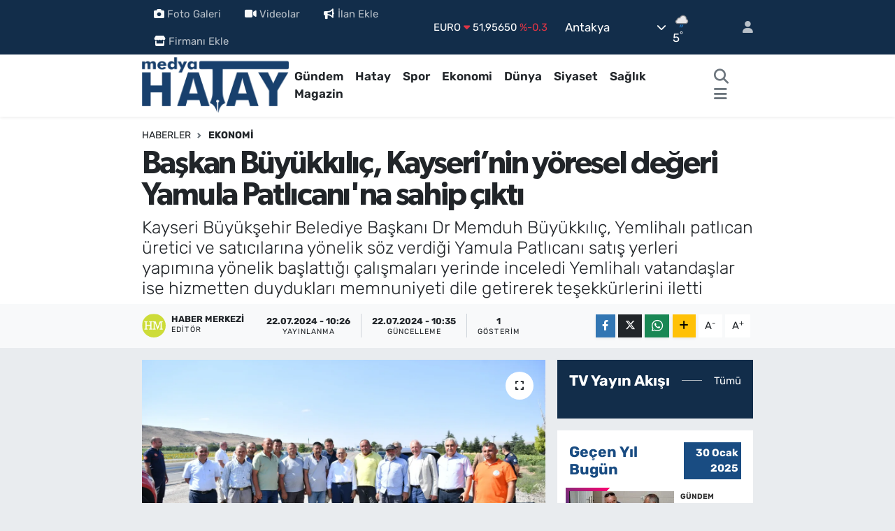

--- FILE ---
content_type: text/html; charset=UTF-8
request_url: https://www.medyahatay.com/baskan-buyukkilic-kayserinin-yoresel-degeri-yamula-patlicanina-sahip-cikti
body_size: 26905
content:
<!DOCTYPE html>
<html lang="tr" data-theme="flow">
<head>
<link rel="dns-prefetch" href="//www.medyahatay.com">
<link rel="dns-prefetch" href="//medyahataycom.teimg.com">
<link rel="dns-prefetch" href="//static.tebilisim.com">
<link rel="dns-prefetch" href="//schema.org","@type":"NewsMediaOrganization","url":"www.medyahatay.com","name":"Medya">
<link rel="dns-prefetch" href="//www.googletagmanager.com">
<link rel="dns-prefetch" href="//cdn2.bildirt.com">
<link rel="dns-prefetch" href="//www.facebook.com">
<link rel="dns-prefetch" href="//www.twitter.com">
<link rel="dns-prefetch" href="//www.instagram.com">
<link rel="dns-prefetch" href="//www.linkedin.com">
<link rel="dns-prefetch" href="//www.youtube.com">
<link rel="dns-prefetch" href="//api.whatsapp.com">
<link rel="dns-prefetch" href="//www.w3.org">
<link rel="dns-prefetch" href="//x.com">
<link rel="dns-prefetch" href="//pinterest.com">
<link rel="dns-prefetch" href="//t.me">
<link rel="dns-prefetch" href="//www.pinterest.com">
<link rel="dns-prefetch" href="//tebilisim.com">
<link rel="dns-prefetch" href="//facebook.com">
<link rel="dns-prefetch" href="//twitter.com">
<link rel="dns-prefetch" href="//www.google.com">
<link rel="dns-prefetch" href="//cdn.onesignal.com">

    <meta charset="utf-8">
<title>Başkan Büyükkılıç, Kayseri’nin yöresel değeri Yamula Patlıcanı&#039;na sahip çıktı - Medya Hatay</title>
<meta name="description" content="Kayseri Büyükşehir Belediye Başkanı Dr  Memduh Büyükkılıç, Yemlihalı patlıcan üretici ve satıcılarına yönelik söz verdiği Yamula Patlıcanı satış yerleri yapımına yönelik başlattığı çalışmaları yerinde inceledi  Yemlihalı vatandaşlar ise hizmetten duydukları memnuniyeti dile getirerek teşekkürlerini iletti">
<link rel="canonical" href="https://www.medyahatay.com/baskan-buyukkilic-kayserinin-yoresel-degeri-yamula-patlicanina-sahip-cikti">
<meta name="viewport" content="width=device-width,initial-scale=1">
<meta name="X-UA-Compatible" content="IE=edge">
<meta name="robots" content="max-image-preview:large">
<meta name="theme-color" content="#122d4a">
<meta name="title" content="Başkan Büyükkılıç, Kayseri’nin yöresel değeri Yamula Patlıcanı&#039;na sahip çıktı">
<meta name="articleSection" content="news">
<meta name="datePublished" content="2024-07-22T10:26:00+03:00">
<meta name="dateModified" content="2024-07-22T10:35:30+03:00">
<meta name="articleAuthor" content="İGF Haber Ajansı">
<meta name="author" content="İGF Haber Ajansı">
<link rel="amphtml" href="https://www.medyahatay.com/baskan-buyukkilic-kayserinin-yoresel-degeri-yamula-patlicanina-sahip-cikti/amp">
<meta property="og:site_name" content="Medya Hatay Haber">
<meta property="og:title" content="Başkan Büyükkılıç, Kayseri’nin yöresel değeri Yamula Patlıcanı&#039;na sahip çıktı">
<meta property="og:description" content="Kayseri Büyükşehir Belediye Başkanı Dr  Memduh Büyükkılıç, Yemlihalı patlıcan üretici ve satıcılarına yönelik söz verdiği Yamula Patlıcanı satış yerleri yapımına yönelik başlattığı çalışmaları yerinde inceledi  Yemlihalı vatandaşlar ise hizmetten duydukları memnuniyeti dile getirerek teşekkürlerini iletti">
<meta property="og:url" content="https://www.medyahatay.com/baskan-buyukkilic-kayserinin-yoresel-degeri-yamula-patlicanina-sahip-cikti">
<meta property="og:image" content="https://medyahataycom.teimg.com/medyahatay-com/uploads/2024/07/agency/igf/baskan-buyukkilic-kayserinin-yoresel-degeri-yamula-patlicanina-sahip-cikti.webp">
<meta property="og:type" content="article">
<meta property="og:article:published_time" content="2024-07-22T10:26:00+03:00">
<meta property="og:article:modified_time" content="2024-07-22T10:35:30+03:00">
<meta name="twitter:card" content="summary_large_image">
<meta name="twitter:site" content="@@medyahatayhaber">
<meta name="twitter:title" content="Başkan Büyükkılıç, Kayseri’nin yöresel değeri Yamula Patlıcanı&#039;na sahip çıktı">
<meta name="twitter:description" content="Kayseri Büyükşehir Belediye Başkanı Dr  Memduh Büyükkılıç, Yemlihalı patlıcan üretici ve satıcılarına yönelik söz verdiği Yamula Patlıcanı satış yerleri yapımına yönelik başlattığı çalışmaları yerinde inceledi  Yemlihalı vatandaşlar ise hizmetten duydukları memnuniyeti dile getirerek teşekkürlerini iletti">
<meta name="twitter:image" content="https://medyahataycom.teimg.com/medyahatay-com/uploads/2024/07/agency/igf/baskan-buyukkilic-kayserinin-yoresel-degeri-yamula-patlicanina-sahip-cikti.webp">
<meta name="twitter:url" content="https://www.medyahatay.com/baskan-buyukkilic-kayserinin-yoresel-degeri-yamula-patlicanina-sahip-cikti">
<link rel="shortcut icon" type="image/x-icon" href="https://medyahataycom.teimg.com/medyahatay-com/uploads/2023/01/18012023-3.png">
<link rel="manifest" href="https://www.medyahatay.com/manifest.json?v=6.6.4" />
<link rel="preload" href="https://static.tebilisim.com/flow/assets/css/font-awesome/fa-solid-900.woff2" as="font" type="font/woff2" crossorigin />
<link rel="preload" href="https://static.tebilisim.com/flow/assets/css/font-awesome/fa-brands-400.woff2" as="font" type="font/woff2" crossorigin />
<link rel="preload" href="https://static.tebilisim.com/flow/assets/css/weather-icons/font/weathericons-regular-webfont.woff2" as="font" type="font/woff2" crossorigin />
<link rel="preload" href="https://static.tebilisim.com/flow/vendor/te/fonts/rubik/rubik.woff2" as="font" type="font/woff2" crossorigin />

<link rel="preload"
	href="https://static.tebilisim.com/flow/vendor/te/fonts/gibson/Gibson-Bold.woff2"
	as="font" type="font/woff2" crossorigin />
<link rel="preload"
	href="https://static.tebilisim.com/flow/vendor/te/fonts/gibson/Gibson-BoldItalic.woff2"
	as="font" type="font/woff2" crossorigin />
<link rel="preload"
	href="https://static.tebilisim.com/flow/vendor/te/fonts/gibson/Gibson-Italic.woff2"
	as="font" type="font/woff2" crossorigin />
<link rel="preload"
	href="https://static.tebilisim.com/flow/vendor/te/fonts/gibson/Gibson-Light.woff2"
	as="font" type="font/woff2" crossorigin />
<link rel="preload"
	href="https://static.tebilisim.com/flow/vendor/te/fonts/gibson/Gibson-LightItalic.woff2"
	as="font" type="font/woff2" crossorigin />
<link rel="preload"
	href="https://static.tebilisim.com/flow/vendor/te/fonts/gibson/Gibson-SemiBold.woff2"
	as="font" type="font/woff2" crossorigin />
<link rel="preload"
	href="https://static.tebilisim.com/flow/vendor/te/fonts/gibson/Gibson-SemiBoldItalic.woff2"
	as="font" type="font/woff2" crossorigin />
<link rel="preload"
	href="https://static.tebilisim.com/flow/vendor/te/fonts/gibson/Gibson.woff2"
	as="font" type="font/woff2" crossorigin />

<link rel="preload" as="style" href="https://static.tebilisim.com/flow/vendor/te/fonts/rubik.css?v=6.6.4">
<link rel="stylesheet" href="https://static.tebilisim.com/flow/vendor/te/fonts/rubik.css?v=6.6.4">
<link rel="preload" as="style" href="https://static.tebilisim.com/flow/vendor/te/fonts/gibson.css?v=6.6.4">
<link rel="stylesheet" href="https://static.tebilisim.com/flow/vendor/te/fonts/gibson.css?v=6.6.4">

<style>:root {
        --te-link-color: #333;
        --te-link-hover-color: #000;
        --te-font: "Rubik";
        --te-secondary-font: "Gibson";
        --te-h1-font-size: 45px;
        --te-color: #122d4a;
        --te-hover-color: #194c82;
        --mm-ocd-width: 85%!important; /*  Mobil Menü Genişliği */
        --swiper-theme-color: var(--te-color)!important;
        --header-13-color: #ffc107;
    }</style><link rel="preload" as="style" href="https://static.tebilisim.com/flow/assets/vendor/bootstrap/css/bootstrap.min.css?v=6.6.4">
<link rel="stylesheet" href="https://static.tebilisim.com/flow/assets/vendor/bootstrap/css/bootstrap.min.css?v=6.6.4">
<link rel="preload" as="style" href="https://static.tebilisim.com/flow/assets/css/app6.6.4.min.css">
<link rel="stylesheet" href="https://static.tebilisim.com/flow/assets/css/app6.6.4.min.css">



<script type="application/ld+json">{"@context":"https:\/\/schema.org","@type":"WebSite","url":"https:\/\/www.medyahatay.com","potentialAction":{"@type":"SearchAction","target":"https:\/\/www.medyahatay.com\/arama?q={query}","query-input":"required name=query"}}</script>

<script type="application/ld+json">{"@context":"https://schema.org","@type":"NewsMediaOrganization","url":"https://www.medyahatay.com","name":"Medya Hatay","logo":"https://medyahataycom.teimg.com/medyahatay-com/uploads/2024/06/medya-hatay-2.png","sameAs":["https://www.facebook.com/@medyahatay","https://www.twitter.com/@medyahatayhaber","https://www.linkedin.com/in/medya-hatay-43937a261/","https://www.youtube.com/https://www.youtube.com/c/HatayMedya","https://www.instagram.com/medyahatayy"]}</script>

<script type="application/ld+json">{"@context":"https:\/\/schema.org","@graph":[{"@type":"SiteNavigationElement","name":"Ana Sayfa","url":"https:\/\/www.medyahatay.com","@id":"https:\/\/www.medyahatay.com"},{"@type":"SiteNavigationElement","name":"G\u00fcndem","url":"https:\/\/www.medyahatay.com\/gundem","@id":"https:\/\/www.medyahatay.com\/gundem"},{"@type":"SiteNavigationElement","name":"Hatay","url":"https:\/\/www.medyahatay.com\/hatay","@id":"https:\/\/www.medyahatay.com\/hatay"},{"@type":"SiteNavigationElement","name":"Spor","url":"https:\/\/www.medyahatay.com\/spor","@id":"https:\/\/www.medyahatay.com\/spor"},{"@type":"SiteNavigationElement","name":"Ekonomi","url":"https:\/\/www.medyahatay.com\/ekonomi","@id":"https:\/\/www.medyahatay.com\/ekonomi"},{"@type":"SiteNavigationElement","name":"D\u00fcnya","url":"https:\/\/www.medyahatay.com\/dunya","@id":"https:\/\/www.medyahatay.com\/dunya"},{"@type":"SiteNavigationElement","name":"Siyaset","url":"https:\/\/www.medyahatay.com\/siyaset","@id":"https:\/\/www.medyahatay.com\/siyaset"},{"@type":"SiteNavigationElement","name":"Sa\u011fl\u0131k","url":"https:\/\/www.medyahatay.com\/saglik","@id":"https:\/\/www.medyahatay.com\/saglik"},{"@type":"SiteNavigationElement","name":"Magazin","url":"https:\/\/www.medyahatay.com\/magazin","@id":"https:\/\/www.medyahatay.com\/magazin"},{"@type":"SiteNavigationElement","name":"Ya\u015fam","url":"https:\/\/www.medyahatay.com\/yasam","@id":"https:\/\/www.medyahatay.com\/yasam"},{"@type":"SiteNavigationElement","name":"E\u011fitim","url":"https:\/\/www.medyahatay.com\/egitim","@id":"https:\/\/www.medyahatay.com\/egitim"},{"@type":"SiteNavigationElement","name":"Teknoloji","url":"https:\/\/www.medyahatay.com\/teknoloji","@id":"https:\/\/www.medyahatay.com\/teknoloji"},{"@type":"SiteNavigationElement","name":"Bilim, Teknoloji","url":"https:\/\/www.medyahatay.com\/bilim-teknoloji","@id":"https:\/\/www.medyahatay.com\/bilim-teknoloji"},{"@type":"SiteNavigationElement","name":"K\u00fclt\u00fcr, Sanat, Ya\u015fam","url":"https:\/\/www.medyahatay.com\/kultur-sanat-yasam","@id":"https:\/\/www.medyahatay.com\/kultur-sanat-yasam"},{"@type":"SiteNavigationElement","name":"Politika","url":"https:\/\/www.medyahatay.com\/politika","@id":"https:\/\/www.medyahatay.com\/politika"},{"@type":"SiteNavigationElement","name":"Genel","url":"https:\/\/www.medyahatay.com\/genel","@id":"https:\/\/www.medyahatay.com\/genel"},{"@type":"SiteNavigationElement","name":"K\u00fclt\u00fcr-sanat","url":"https:\/\/www.medyahatay.com\/kultur-sanat","@id":"https:\/\/www.medyahatay.com\/kultur-sanat"},{"@type":"SiteNavigationElement","name":"Yerel","url":"https:\/\/www.medyahatay.com\/yerel","@id":"https:\/\/www.medyahatay.com\/yerel"},{"@type":"SiteNavigationElement","name":"T\u00fcm haberler","url":"https:\/\/www.medyahatay.com\/tum-haberler","@id":"https:\/\/www.medyahatay.com\/tum-haberler"},{"@type":"SiteNavigationElement","name":"Rop\u00f6rtajlar","url":"https:\/\/www.medyahatay.com\/roportajlar","@id":"https:\/\/www.medyahatay.com\/roportajlar"},{"@type":"SiteNavigationElement","name":"Fenerbah\u00e7e","url":"https:\/\/www.medyahatay.com\/fenerbahce","@id":"https:\/\/www.medyahatay.com\/fenerbahce"},{"@type":"SiteNavigationElement","name":"\u0130leti\u015fim & Cep Market","url":"https:\/\/www.medyahatay.com\/iletisim-cep-market","@id":"https:\/\/www.medyahatay.com\/iletisim-cep-market"},{"@type":"SiteNavigationElement","name":"Cep Market","url":"https:\/\/www.medyahatay.com\/cep-market","@id":"https:\/\/www.medyahatay.com\/cep-market"},{"@type":"SiteNavigationElement","name":"Kahramanmara\u0161","url":"https:\/\/www.medyahatay.com\/kahramanmaras","@id":"https:\/\/www.medyahatay.com\/kahramanmaras"},{"@type":"SiteNavigationElement","name":"Istanbul","url":"https:\/\/www.medyahatay.com\/istanbul","@id":"https:\/\/www.medyahatay.com\/istanbul"},{"@type":"SiteNavigationElement","name":"Kod\u017eaeli","url":"https:\/\/www.medyahatay.com\/kodzaeli","@id":"https:\/\/www.medyahatay.com\/kodzaeli"},{"@type":"SiteNavigationElement","name":"\u0130leti\u015fim","url":"https:\/\/www.medyahatay.com\/iletisim","@id":"https:\/\/www.medyahatay.com\/iletisim"},{"@type":"SiteNavigationElement","name":"Gizlilik S\u00f6zle\u015fmesi","url":"https:\/\/www.medyahatay.com\/gizlilik-sozlesmesi","@id":"https:\/\/www.medyahatay.com\/gizlilik-sozlesmesi"},{"@type":"SiteNavigationElement","name":"Yazarlar","url":"https:\/\/www.medyahatay.com\/yazarlar","@id":"https:\/\/www.medyahatay.com\/yazarlar"},{"@type":"SiteNavigationElement","name":"Foto Galeri","url":"https:\/\/www.medyahatay.com\/foto-galeri","@id":"https:\/\/www.medyahatay.com\/foto-galeri"},{"@type":"SiteNavigationElement","name":"Video Galeri","url":"https:\/\/www.medyahatay.com\/video","@id":"https:\/\/www.medyahatay.com\/video"},{"@type":"SiteNavigationElement","name":"Biyografiler","url":"https:\/\/www.medyahatay.com\/biyografi","@id":"https:\/\/www.medyahatay.com\/biyografi"},{"@type":"SiteNavigationElement","name":"Firma Rehberi","url":"https:\/\/www.medyahatay.com\/rehber","@id":"https:\/\/www.medyahatay.com\/rehber"},{"@type":"SiteNavigationElement","name":"Seri \u0130lanlar","url":"https:\/\/www.medyahatay.com\/ilan","@id":"https:\/\/www.medyahatay.com\/ilan"},{"@type":"SiteNavigationElement","name":"Vefatlar","url":"https:\/\/www.medyahatay.com\/vefat","@id":"https:\/\/www.medyahatay.com\/vefat"},{"@type":"SiteNavigationElement","name":"R\u00f6portajlar","url":"https:\/\/www.medyahatay.com\/roportaj","@id":"https:\/\/www.medyahatay.com\/roportaj"},{"@type":"SiteNavigationElement","name":"Anketler","url":"https:\/\/www.medyahatay.com\/anketler","@id":"https:\/\/www.medyahatay.com\/anketler"},{"@type":"SiteNavigationElement","name":"Obshtina Kubrat Bug\u00fcn, Yar\u0131n ve 1 Haftal\u0131k Hava Durumu Tahmini","url":"https:\/\/www.medyahatay.com\/obshtina-kubrat-hava-durumu","@id":"https:\/\/www.medyahatay.com\/obshtina-kubrat-hava-durumu"},{"@type":"SiteNavigationElement","name":"Obshtina Kubrat Namaz Vakitleri","url":"https:\/\/www.medyahatay.com\/obshtina-kubrat-namaz-vakitleri","@id":"https:\/\/www.medyahatay.com\/obshtina-kubrat-namaz-vakitleri"},{"@type":"SiteNavigationElement","name":"Puan Durumu ve Fikst\u00fcr","url":"https:\/\/www.medyahatay.com\/futbol\/st-super-lig-puan-durumu-ve-fikstur","@id":"https:\/\/www.medyahatay.com\/futbol\/st-super-lig-puan-durumu-ve-fikstur"}]}</script>

<script type="application/ld+json">{"@context":"https:\/\/schema.org","@type":"BreadcrumbList","itemListElement":[{"@type":"ListItem","position":1,"item":{"@type":"Thing","@id":"https:\/\/www.medyahatay.com","name":"Haberler"}}]}</script>
<script type="application/ld+json">{"@context":"https:\/\/schema.org","@type":"NewsArticle","headline":"Ba\u015fkan B\u00fcy\u00fckk\u0131l\u0131\u00e7, Kayseri\u2019nin y\u00f6resel de\u011feri Yamula Patl\u0131can\u0131'na sahip \u00e7\u0131kt\u0131","articleSection":"Ekonomi","dateCreated":"2024-07-22T10:26:00+03:00","datePublished":"2024-07-22T10:26:00+03:00","dateModified":"2024-07-22T10:35:30+03:00","wordCount":906,"genre":"news","mainEntityOfPage":{"@type":"WebPage","@id":"https:\/\/www.medyahatay.com\/baskan-buyukkilic-kayserinin-yoresel-degeri-yamula-patlicanina-sahip-cikti"},"articleBody":"<p>Kayseri B\u00fcy\u00fck\u015fehir Belediye Ba\u015fkan\u0131 Dr. Memduh B\u00fcy\u00fckk\u0131l\u0131\u00e7, Yemlihal\u0131 patl\u0131can \u00fcretici ve sat\u0131c\u0131lar\u0131na y\u00f6nelik s\u00f6z verdi\u011fi Yamula Patl\u0131can\u0131 sat\u0131\u015f yerleri yap\u0131m\u0131na y\u00f6nelik ba\u015flatt\u0131\u011f\u0131 \u00e7al\u0131\u015fmalar\u0131 yerinde inceledi. Yemlihal\u0131 vatanda\u015flar ise hizmetten duyduklar\u0131 memnuniyeti dile getirerek te\u015fekk\u00fcrlerini iletti.<strong>KAYSER\u0130 (\u0130GFA) -<\/strong> Ba\u015fkan B\u00fcy\u00fckk\u0131l\u0131\u00e7, Kayseri-Ankara karayolu \u00fczerinde Kayseri B\u00fcy\u00fck\u015fehir Belediyesi taraf\u0131ndan yap\u0131m \u00e7al\u0131\u015fmalar\u0131 ba\u015flat\u0131lan \u00fcr\u00fcn tan\u0131t\u0131m ve sat\u0131\u015f yerlerini ziyaret etti. Burada incelemelerde bulunan, vatanda\u015flardan bilgiler alan ve onlar\u0131n temennilerini dinleyen B\u00fcy\u00fck\u015fehir Belediye Ba\u015fkan\u0131 Dr. Memduh B\u00fcy\u00fckk\u0131l\u0131\u00e7, d\u00fcnyaca \u00fcnl\u00fc Yamula Patl\u0131can\u0131\u2019n\u0131n \u00fcretildi\u011fi ve yerinde sat\u0131\u015f\u0131n\u0131n yap\u0131ld\u0131\u011f\u0131 b\u00f6lgede, hem \u00fcreticileri hem de yol g\u00fcvenli\u011fini d\u00fc\u015f\u00fcnerek Valilik ve Karayollar\u0131 ile i\u015f birli\u011fi halinde, modern ve konforlu, yol g\u00fcvenli\u011fi sa\u011flanm\u0131\u015f sat\u0131\u015f yerleri haz\u0131rlad\u0131klar\u0131n\u0131 ifade etti.<\/p>\n<p><strong>\u201cYAMULA PATLICAN\u2019IMIZ B\u0130Z\u0130M EN \u00d6NEML\u0130 DE\u011eERLER\u0130M\u0130ZDEN B\u0130R\u0130S\u0130\u201d<\/strong><\/p>\n<p>Konu\u015fmas\u0131n\u0131n ba\u015f\u0131nda Yamula Patl\u0131can\u0131 konusunda bilgiler vererek, bu \u00fcr\u00fcn\u00fcn \u00f6nemli bir de\u011fer oldu\u011funun alt\u0131n\u0131 \u00e7izen Ba\u015fkan B\u00fcy\u00fckk\u0131l\u0131\u00e7, \u201c\u00d6ncelikle Yemliha kamuoyunda \u2018Yamula\u2019 diye bilinir. Bizim i\u00e7in \u00e7ok \u00f6nemli. \u00d6nemli bir \u00fcretim merkezi ve \u00fcretim \u00fcss\u00fc. O a\u00e7\u0131dan co\u011frafi i\u015faretle de tespit edilmi\u015f olan Yamula Patl\u0131can\u2019\u0131m\u0131z bizim en \u00f6nemli de\u011ferlerimizden birisi. G\u00fcveci de \u00e7ok harika olur. Onu da buradan hemen payla\u015fm\u0131\u015f olal\u0131m. Ayr\u0131ca taklitlerinden de sak\u0131n\u0131n\u0131z diye ifade edelim\u201d diye konu\u015ftu.<\/p>\n<p><strong>\u201c\u00d6NEML\u0130 PROJELER\u0130M\u0130ZDEN B\u0130R\u0130YD\u0130\u201d<\/strong><\/p>\n<p>Projeyi \u2018\u00f6nemli bir proje\u2019 olarak nitelendiren B\u00fcy\u00fckk\u0131l\u0131\u00e7, konu\u015fmas\u0131nda \u015funlara yer verdi:<\/p>\n<p>\u201cBu g\u00fczel \u00fcr\u00fcn\u00fcm\u00fcz\u00fc pazarlama mant\u0131\u011f\u0131 i\u00e7erisinde tabi yan\u0131nda di\u011fer b\u00f6lgeden \u00fcretilen \u00fcr\u00fcnleri de ekleyerek, yol kenar\u0131nda Yamulal\u0131 hem\u015fehrilerimiz sat\u0131\u015f ortam\u0131 olu\u015fturmaya \u00e7al\u0131\u015f\u0131yorlard\u0131. G\u00f6rsel a\u00e7\u0131dan yak\u0131\u015fmayan ve bizim buradaki karde\u015flerimizin bir ma\u011fduriyet i\u00e7erisinde oldu\u011funu da hisseden bir yakla\u015f\u0131m ile bizim \u00f6nemli projelerimizden biriydi. Yolun kenar\u0131nda, d\u00fczenli, \u00fcr\u00fcnlerini rahatl\u0131kla satabilece\u011fi, ihtiya\u00e7lar\u0131n\u0131 giderebilece\u011fi, mescidiyle, lavabosuyla. Buraya park eden karde\u015flerimizin hizmet alaca\u011f\u0131 bir ortam\u0131 olu\u015fturmak suretiyle \u00e7al\u0131\u015fma yapm\u0131\u015f bulunuyoruz in\u015fallah. Burada hem geni\u015fletme hem de fiziki ortam\u0131 iyile\u015ftirmek suretiyle vatanda\u015flar\u0131m\u0131z\u0131n bu beklentisine cevap verece\u011fiz. 1 hafta 10 g\u00fcn bir s\u00fcre i\u00e7erisinde patl\u0131canlar\u0131m\u0131z \u00e7\u0131km\u0131\u015f olacak. O \u015fekliyle vatanda\u015flar\u0131m\u0131za bu kaliteli hizmet sunulacak. Bu s\u00fcre\u00e7 i\u00e7erisinde bize anlay\u0131\u015fla yakla\u015fan Say\u0131n Valimize ve Karayollar\u0131 B\u00f6lge M\u00fcd\u00fcr\u00fcm\u00fcze \u00f6zellikle te\u015fekk\u00fcr ediyorum. Yine anlay\u0131\u015fla yakla\u015fan buradaki hak sahibi, tarla sahibi karde\u015flerimize te\u015fekk\u00fcr ediyorum.\u201d<\/p>\n<p><strong>\u201cB\u00d6LGEM\u0130ZE YAKI\u015eAN B\u0130R SATI\u015e MERKEZ\u0130 HAYATA GE\u00c7M\u0130\u015e OLACAK\u201d<\/strong><\/p>\n<p>Projenin tamamlanmas\u0131 ile b\u00f6lgeye yak\u0131\u015fan bir sat\u0131\u015f merkezinin hayata ge\u00e7ece\u011fini ifade eden Ba\u015fkan B\u00fcy\u00fckk\u0131l\u0131\u00e7, \u201c\u0130n\u015fallah \u015fehrimize, b\u00f6lgemize yak\u0131\u015fan bir sat\u0131\u015f merkezi b\u00f6ylece hayata ge\u00e7mi\u015f olacak. \u015eimdiden hay\u0131rl\u0131 u\u011furlu olsun diyorum. Bize her zaman ger\u00e7ekten g\u00f6nl\u00fcn\u00fc a\u00e7an ve bizlerin yan\u0131nda yap\u0131c\u0131 olarak yer alan muhtar\u0131m\u0131za da ayr\u0131ca te\u015fekk\u00fcr ediyorum\u201d dedi.<\/p>\n<p><strong>NE ZAMAN ARASALAR YANIT VEREN VE H\u0130ZMET SUNAN B\u00dcY\u00dcKKILI\u00c7\u2019A, MUHTAR ADANALI\u2019DAN TE\u015eEKK\u00dcR<\/strong><\/p>\n<p>Yemliha Mahalle Muhtar\u0131 Mehmet Adanal\u0131 ise Ba\u015fkan B\u00fcy\u00fckk\u0131l\u0131\u00e7\u2019\u0131 ne zaman telefonla arasalar kar\u015f\u0131l\u0131k bulduklar\u0131n\u0131 ifade ederek, Ba\u015fkan B\u00fcy\u00fckk\u0131l\u0131\u00e7 ve B\u00fcy\u00fck\u015fehir Belediyesi hizmetlerinden memnuniyet duyduklar\u0131n\u0131 vurgulad\u0131. Muhtar Adanal\u0131, konu\u015fmas\u0131n\u0131 \u015f\u00f6yle s\u00fcrd\u00fcrd\u00fc:<\/p>\n<p>\u201cAnkara yolu kenar\u0131nday\u0131z. Buradaki patl\u0131can sat\u0131\u015f noktalar\u0131m\u0131z\u0131n yeniden d\u00fczenlenip bir \u00e7ehre kazanmas\u0131 i\u00e7in, Kayseri\u2019mizin giri\u015finin \u00e7\u0131k\u0131\u015f\u0131n\u0131n g\u00fczel olmas\u0131 i\u00e7in Say\u0131n B\u00fcy\u00fck\u015fehir Belediye Ba\u015fkan\u0131m\u0131z Memduh B\u00fcy\u00fckk\u0131l\u0131\u00e7 Bey\u2019e taleplerde bulunduk. Kendileri Allah raz\u0131 olsun. Bu g\u00f6rd\u00fc\u011f\u00fcn\u00fcz yerler at\u0131l bir \u015fekildeydi. Doldurdu buralar\u0131 g\u00fczelce. Asfalt yap\u0131l\u0131p tek d\u00fckk\u00e2n olarak yerle\u015ftirilip Yemliha halk\u0131na da\u011f\u0131t\u0131lacak. Kendisine burada Yemliha halk\u0131 ad\u0131na, \u015fahs\u0131m ad\u0131na minnettarl\u0131\u011f\u0131m\u0131 bildiririm. Allah raz\u0131 olsun ba\u015fkan\u0131m. \u0130\u015finiz g\u00fcc\u00fcn\u00fcz rast gelsin. Ba\u015fkan B\u00fcy\u00fckk\u0131l\u0131\u00e7\u2019\u0131 ne zaman arad\u0131ysak telefonumuza \u00e7\u0131kt\u0131, her istedi\u011fimiz zaman da g\u00f6r\u00fc\u015ft\u00fck. Onun i\u00e7in de kendisine ayr\u0131ca te\u015fekk\u00fcrlerimi bir bor\u00e7 bilirim.\u201d<\/p>\n<p>Gerek Kayseri\u2019nin tar\u0131m de\u011feri olan Yamula Patl\u0131can\u0131\u2019na sahip \u00e7\u0131k\u0131lm\u0131\u015f, \u00fcreticiler korunmu\u015f, gerekse \u015fehirleraras\u0131 karayolunda seyahat g\u00fcvenli\u011finin sa\u011flanm\u0131\u015f oldu\u011fu hizmetten duyduklar\u0131 memnuniyeti dile getiren vatanda\u015flar ise Ba\u015fkan B\u00fcy\u00fckk\u0131l\u0131\u00e7\u2019a te\u015fekk\u00fcrlerini ilettiler.<\/p>\n<p>B\u00fcy\u00fck\u015fehir Belediye Ba\u015fkan\u0131 Dr. Memduh B\u00fcy\u00fckk\u0131l\u0131\u00e7\u2019a inceleme ziyaretinde, Kayseri B\u00fcy\u00fck\u015fehir Belediyesi Genel Sekreter Yard\u0131mc\u0131lar\u0131 Ali Hasdal ve Mustafa T\u00fcrkmen, daire ba\u015fkanlar\u0131, muhtarlar ile mahalleliler de e\u015flik etti.<\/p>\n<p>Ziyaret sonunda g\u00fcn\u00fcn an\u0131s\u0131na hat\u0131ra foto\u011fraf\u0131 da \u00e7ekinildi.<\/p>","description":"Kayseri B\u00fcy\u00fck\u015fehir Belediye Ba\u015fkan\u0131 Dr  Memduh B\u00fcy\u00fckk\u0131l\u0131\u00e7, Yemlihal\u0131 patl\u0131can \u00fcretici ve sat\u0131c\u0131lar\u0131na y\u00f6nelik s\u00f6z verdi\u011fi Yamula Patl\u0131can\u0131 sat\u0131\u015f yerleri yap\u0131m\u0131na y\u00f6nelik ba\u015flatt\u0131\u011f\u0131 \u00e7al\u0131\u015fmalar\u0131 yerinde inceledi  Yemlihal\u0131 vatanda\u015flar ise hizmetten duyduklar\u0131 memnuniyeti dile getirerek te\u015fekk\u00fcrlerini iletti","inLanguage":"tr-TR","keywords":[],"image":{"@type":"ImageObject","url":"https:\/\/medyahataycom.teimg.com\/crop\/1280x720\/medyahatay-com\/uploads\/2024\/07\/agency\/igf\/baskan-buyukkilic-kayserinin-yoresel-degeri-yamula-patlicanina-sahip-cikti.webp","width":"1280","height":"720","caption":"Ba\u015fkan B\u00fcy\u00fckk\u0131l\u0131\u00e7, Kayseri\u2019nin y\u00f6resel de\u011feri Yamula Patl\u0131can\u0131'na sahip \u00e7\u0131kt\u0131"},"publishingPrinciples":"https:\/\/www.medyahatay.com\/gizlilik-sozlesmesi","isFamilyFriendly":"http:\/\/schema.org\/True","isAccessibleForFree":"http:\/\/schema.org\/True","publisher":{"@type":"Organization","name":"Medya Hatay","image":"https:\/\/medyahataycom.teimg.com\/medyahatay-com\/uploads\/2024\/06\/medya-hatay-2.png","logo":{"@type":"ImageObject","url":"https:\/\/medyahataycom.teimg.com\/medyahatay-com\/uploads\/2024\/06\/medya-hatay-2.png","width":"640","height":"375"}},"author":{"@type":"Person","name":"Haber Merkezi","honorificPrefix":"","jobTitle":"","url":null}}</script>





<style>
.mega-menu {z-index: 9999 !important;}
@media screen and (min-width: 1620px) {
    .container {width: 1280px!important; max-width: 1280px!important;}
    #ad_36 {margin-right: 15px !important;}
    #ad_9 {margin-left: 15px !important;}
}

@media screen and (min-width: 1325px) and (max-width: 1620px) {
    .container {width: 1100px!important; max-width: 1100px!important;}
    #ad_36 {margin-right: 100px !important;}
    #ad_9 {margin-left: 100px !important;}
}
@media screen and (min-width: 1295px) and (max-width: 1325px) {
    .container {width: 990px!important; max-width: 990px!important;}
    #ad_36 {margin-right: 165px !important;}
    #ad_9 {margin-left: 165px !important;}
}
@media screen and (min-width: 1200px) and (max-width: 1295px) {
    .container {width: 900px!important; max-width: 900px!important;}
    #ad_36 {margin-right: 210px !important;}
    #ad_9 {margin-left: 210px !important;}

}
</style><!-- Google tag (gtag.js) -->
<script async src="https://www.googletagmanager.com/gtag/js?id=G-6JVLWH5KJV"></script>
<script>
  window.dataLayer = window.dataLayer || [];
  function gtag(){dataLayer.push(arguments);}
  gtag('js', new Date());

  gtag('config', 'G-6JVLWH5KJV');
</script>

<link rel="manifest" href="/manifest.json?data=Bildirt">
<script>var uygulamaid="235057-4815-6004-3217-8256-6";</script>
<script src="https://cdn2.bildirt.com/BildirtSDKfiles.js"></script>



<script async data-cfasync="false"
	src="https://www.googletagmanager.com/gtag/js?id=G-6JVLWH5KJV"></script>
<script data-cfasync="false">
	window.dataLayer = window.dataLayer || [];
	  function gtag(){dataLayer.push(arguments);}
	  gtag('js', new Date());
	  gtag('config', 'G-6JVLWH5KJV');
</script>




</head>




<body class="d-flex flex-column min-vh-100">

    
    

    <header class="header-4">
    <div class="top-header d-none d-lg-block">
        <div class="container">
            <div class="d-flex justify-content-between align-items-center">

                <ul  class="top-menu nav small sticky-top">
        <li class="nav-item   ">
        <a href="/foto-galeri" class="nav-link pe-3" target="_blank" title="Foto Galeri"><i class="fa fa-camera me-1 text-light mr-1"></i>Foto Galeri</a>
        
    </li>
        <li class="nav-item   ">
        <a href="/video" class="nav-link pe-3" target="_blank" title="Videolar"><i class="fa fa-video me-1 text-light mr-1"></i>Videolar</a>
        
    </li>
        <li class="nav-item   ">
        <a href="/ilan/ekle" class="nav-link pe-3" target="_blank" title="İlan Ekle"><i class="fa fa-bullhorn me-1 text-light mr-1"></i>İlan Ekle</a>
        
    </li>
        <li class="nav-item   ">
        <a href="/rehber/ekle" class="nav-link pe-3" target="_self" title="Firmanı Ekle"><i class="fa fa-store me-1 text-light mr-1"></i>Firmanı Ekle</a>
        
    </li>
    </ul>


                                    <div class="position-relative overflow-hidden ms-auto text-end" style="height: 36px;">
                        <!-- PİYASALAR -->
        <div class="newsticker mini small">
        <ul class="newsticker__list list-unstyled" data-header="4">
            <li class="newsticker__item col dolar">DOLAR
                <span class="text-success"><i class="fa fa-caret-up"></i></span>
                <span class="value">43,50680</span>
                <span class="text-success">%0.19</span>
            </li>
            <li class="newsticker__item col euro">EURO
                <span class="text-danger"><i class="fa fa-caret-down"></i></span>
                <span class="value">51,95650</span>
                <span class="text-danger">%-0.3</span>
            </li>
            <li class="newsticker__item col euro">STERLİN
                <span class="text-danger"><i class="fa fa-caret-down"></i></span>
                <span class="value">59,94890</span>
                <span class="text-danger">%-0.28</span>
            </li>
            <li class="newsticker__item col altin">G.ALTIN
                <span class="text-danger"><i class="fa fa-caret-down"></i></span>
                <span class="value">7301,61000</span>
                <span class="text-danger">%-2.3</span>
            </li>
            <li class="newsticker__item col bist">BİST100
                <span class="text-success"><i class="fa fa-caret-minus"></i></span>
                <span class="value">13.831,00</span>
                <span class="text-success">%0</span>
            </li>
            <li class="newsticker__item col btc">BITCOIN
                <span class="text-danger"><i class="fa fa-caret-down"></i></span>
                <span class="value">82.896,42</span>
                <span class="text-danger">%-5.83</span>
            </li>
        </ul>
    </div>
    

                    </div>
                    <div class="d-flex justify-content-end align-items-center text-light ms-4 weather-widget mini">
                        <!-- HAVA DURUMU -->

<input type="hidden" name="widget_setting_weathercity" value="43.86667000,26.48333000" />

            <div class="weather d-none d-xl-block me-2" data-header="4">
            <div class="custom-selectbox text-white" onclick="toggleDropdown(this)" style="width: 100%">
    <div class="d-flex justify-content-between align-items-center">
        <span style="">Antakya</span>
        <i class="fas fa-chevron-down" style="font-size: 14px"></i>
    </div>
    <ul class="bg-white text-dark overflow-widget" style="min-height: 100px; max-height: 300px">
                        <li>
            <a href="https://www.medyahatay.com/hatay-altinozu-hava-durumu" title="Altınözü Hava Durumu" class="text-dark">
                Altınözü
            </a>
        </li>
                        <li>
            <a href="https://www.medyahatay.com/hatay-antakya-hava-durumu" title="Antakya Hava Durumu" class="text-dark">
                Antakya
            </a>
        </li>
                        <li>
            <a href="https://www.medyahatay.com/hatay-arsuz-hava-durumu" title="Arsuz Hava Durumu" class="text-dark">
                Arsuz
            </a>
        </li>
                        <li>
            <a href="https://www.medyahatay.com/hatay-belen-hava-durumu" title="Belen Hava Durumu" class="text-dark">
                Belen
            </a>
        </li>
                        <li>
            <a href="https://www.medyahatay.com/hatay-defne-hava-durumu" title="Defne Hava Durumu" class="text-dark">
                Defne
            </a>
        </li>
                        <li>
            <a href="https://www.medyahatay.com/hatay-dortyol-hava-durumu" title="Dörtyol Hava Durumu" class="text-dark">
                Dörtyol
            </a>
        </li>
                        <li>
            <a href="https://www.medyahatay.com/hatay-erzin-hava-durumu" title="Erzin Hava Durumu" class="text-dark">
                Erzin
            </a>
        </li>
                        <li>
            <a href="https://www.medyahatay.com/hatay-hassa-hava-durumu" title="Hassa Hava Durumu" class="text-dark">
                Hassa
            </a>
        </li>
                        <li>
            <a href="https://www.medyahatay.com/hatay-iskenderun-hava-durumu" title="İskenderun Hava Durumu" class="text-dark">
                İskenderun
            </a>
        </li>
                        <li>
            <a href="https://www.medyahatay.com/hatay-kirikhan-hava-durumu" title="Kırıkhan Hava Durumu" class="text-dark">
                Kırıkhan
            </a>
        </li>
                        <li>
            <a href="https://www.medyahatay.com/hatay-kumlu-hava-durumu" title="Kumlu Hava Durumu" class="text-dark">
                Kumlu
            </a>
        </li>
                        <li>
            <a href="https://www.medyahatay.com/hatay-payas-hava-durumu" title="Payas Hava Durumu" class="text-dark">
                Payas
            </a>
        </li>
                        <li>
            <a href="https://www.medyahatay.com/hatay-reyhanli-hava-durumu" title="Reyhanlı Hava Durumu" class="text-dark">
                Reyhanlı
            </a>
        </li>
                        <li>
            <a href="https://www.medyahatay.com/hatay-samandag-hava-durumu" title="Samandağ Hava Durumu" class="text-dark">
                Samandağ
            </a>
        </li>
                        <li>
            <a href="https://www.medyahatay.com/hatay-yayladagi-hava-durumu" title="Yayladağı Hava Durumu" class="text-dark">
                Yayladağı
            </a>
        </li>
            </ul>
</div>

        </div>
        <div class="d-none d-xl-block" data-header="4">
            <span class="lead me-2">
                <img src="//cdn.weatherapi.com/weather/64x64/night/296.png" class="condition" width="26" height="26" alt="5" />
            </span>
            <span class="degree text-white">5</span><sup class="text-white">°</sup>
        </div>
    
<div data-location='{"city":"TUXX0014"}' class="d-none"></div>


                    </div>
                                <ul class="nav ms-4">
                    <li class="nav-item ms-2"><a class="nav-link pe-0" href="/member/login" title="Üyelik Girişi" target="_blank"><i class="fa fa-user"></i></a></li>
                </ul>
            </div>
        </div>
    </div>
    <nav class="main-menu navbar navbar-expand-lg bg-white shadow-sm py-1">
        <div class="container">
            <div class="d-lg-none">
                <a href="#menu" title="Ana Menü"><i class="fa fa-bars fa-lg"></i></a>
            </div>
            <div>
                                <a class="navbar-brand me-0" href="/" title="Medya Hatay Haber">
                    <img src="https://medyahataycom.teimg.com/medyahatay-com/uploads/2024/06/medya-hatay-2.png" alt="Medya Hatay Haber" width="210" height="40" class="light-mode img-fluid flow-logo">
<img src="https://medyahataycom.teimg.com/medyahatay-com/uploads/2023/01/medya-hatay-beyaz.png" alt="Medya Hatay Haber" width="210" height="40" class="dark-mode img-fluid flow-logo d-none">

                </a>
                            </div>
            <div class="d-none d-lg-block">
                <ul  class="nav fw-semibold">
        <li class="nav-item   ">
        <a href="/gundem" class="nav-link nav-link text-dark" target="_self" title="Gündem">Gündem</a>
        
    </li>
        <li class="nav-item   ">
        <a href="/hatay" class="nav-link nav-link text-dark" target="_self" title="Hatay">Hatay</a>
        
    </li>
        <li class="nav-item   ">
        <a href="/spor" class="nav-link nav-link text-dark" target="_self" title="Spor">Spor</a>
        
    </li>
        <li class="nav-item   ">
        <a href="/ekonomi" class="nav-link nav-link text-dark" target="_self" title="Ekonomi">Ekonomi</a>
        
    </li>
        <li class="nav-item   ">
        <a href="/dunya" class="nav-link nav-link text-dark" target="_self" title="Dünya">Dünya</a>
        
    </li>
        <li class="nav-item   ">
        <a href="/siyaset" class="nav-link nav-link text-dark" target="_self" title="Siyaset">Siyaset</a>
        
    </li>
        <li class="nav-item   ">
        <a href="/saglik" class="nav-link nav-link text-dark" target="_self" title="Sağlık">Sağlık</a>
        
    </li>
        <li class="nav-item   ">
        <a href="/magazin" class="nav-link nav-link text-dark" target="_self" title="Magazin">Magazin</a>
        
    </li>
    </ul>

            </div>
            <ul class="navigation-menu nav d-flex align-items-center">
                <li class="nav-item">
                    <a href="/arama" class="nav-link" title="Ara">
                        <i class="fa fa-search fa-lg text-secondary"></i>
                    </a>
                </li>
                
                <li class="nav-item dropdown d-none d-lg-block position-static">
                    <a class="nav-link p-0 ms-2 text-secondary" data-bs-toggle="dropdown" href="#" aria-haspopup="true" aria-expanded="false" title="Ana Menü"><i class="fa fa-bars fa-lg"></i></a>
                    <div class="mega-menu dropdown-menu dropdown-menu-end text-capitalize shadow-lg border-0 rounded-0">

    <div class="row g-3 small p-3">

                <div class="col">
            <div class="extra-sections bg-light p-3 border">
                <a href="https://www.medyahatay.com/hatay-nobetci-eczaneler" title="Hatay Nöbetçi Eczaneler" class="d-block border-bottom pb-2 mb-2" target="_self"><i class="fa-solid fa-capsules me-2"></i>Hatay Nöbetçi Eczaneler</a>
<a href="https://www.medyahatay.com/hatay-hava-durumu" title="Hatay Hava Durumu" class="d-block border-bottom pb-2 mb-2" target="_self"><i class="fa-solid fa-cloud-sun me-2"></i>Hatay Hava Durumu</a>
<a href="https://www.medyahatay.com/hatay-namaz-vakitleri" title="Hatay Namaz Vakitleri" class="d-block border-bottom pb-2 mb-2" target="_self"><i class="fa-solid fa-mosque me-2"></i>Hatay Namaz Vakitleri</a>
<a href="https://www.medyahatay.com/hatay-trafik-durumu" title="Hatay Trafik Yoğunluk Haritası" class="d-block border-bottom pb-2 mb-2" target="_self"><i class="fa-solid fa-car me-2"></i>Hatay Trafik Yoğunluk Haritası</a>
<a href="https://www.medyahatay.com/futbol/st-super-lig-puan-durumu-ve-fikstur" title=" Puan Durumu ve Fikstür" class="d-block border-bottom pb-2 mb-2" target="_self"><i class="fa-solid fa-chart-bar me-2"></i> Puan Durumu ve Fikstür</a>
<a href="https://www.medyahatay.com/tum-mansetler" title="Tüm Manşetler" class="d-block border-bottom pb-2 mb-2" target="_self"><i class="fa-solid fa-newspaper me-2"></i>Tüm Manşetler</a>
<a href="https://www.medyahatay.com/sondakika-haberleri" title="Son Dakika Haberleri" class="d-block border-bottom pb-2 mb-2" target="_self"><i class="fa-solid fa-bell me-2"></i>Son Dakika Haberleri</a>

            </div>
        </div>
        
        <div class="col">
        <a href="/bilim-teknoloji" class="d-block border-bottom  pb-2 mb-2" target="_self" title="Bilim, Teknoloji">Bilim, Teknoloji</a>
            <a href="/dunya" class="d-block border-bottom  pb-2 mb-2" target="_self" title="Dünya">Dünya</a>
            <a href="/egitim" class="d-block border-bottom  pb-2 mb-2" target="_self" title="Eğitim">Eğitim</a>
            <a href="/ekonomi" class="d-block border-bottom  pb-2 mb-2" target="_self" title="Ekonomi">Ekonomi</a>
            <a href="/genel" class="d-block border-bottom  pb-2 mb-2" target="_self" title="Genel">Genel</a>
            <a href="/gundem" class="d-block border-bottom  pb-2 mb-2" target="_self" title="Gündem">Gündem</a>
            <a href="/hatay" class="d-block  pb-2 mb-2" target="_self" title="Hatay">Hatay</a>
        </div><div class="col">
            <a href="/kultur-sanat-yasam" class="d-block border-bottom  pb-2 mb-2" target="_self" title="Kültür, Sanat, Yaşam">Kültür, Sanat, Yaşam</a>
            <a href="/kultur-sanat" class="d-block border-bottom  pb-2 mb-2" target="_self" title="Kültür-sanat">Kültür-sanat</a>
            <a href="/magazin" class="d-block border-bottom  pb-2 mb-2" target="_self" title="Magazin">Magazin</a>
            <a href="/politika" class="d-block border-bottom  pb-2 mb-2" target="_self" title="Politika">Politika</a>
            <a href="/roportajlar" class="d-block border-bottom  pb-2 mb-2" target="_self" title="Ropörtajlar">Ropörtajlar</a>
            <a href="/saglik" class="d-block border-bottom  pb-2 mb-2" target="_self" title="Sağlık">Sağlık</a>
            <a href="/siyaset" class="d-block  pb-2 mb-2" target="_self" title="Siyaset">Siyaset</a>
        </div><div class="col">
            <a href="/spor" class="d-block border-bottom  pb-2 mb-2" target="_self" title="Spor">Spor</a>
            <a href="/teknoloji" class="d-block border-bottom  pb-2 mb-2" target="_self" title="Teknoloji">Teknoloji</a>
            <a href="/tum-haberler" class="d-block border-bottom  pb-2 mb-2" target="_self" title="Tüm haberler">Tüm haberler</a>
            <a href="/yasam" class="d-block border-bottom  pb-2 mb-2" target="_self" title="Yaşam">Yaşam</a>
            <a href="/yerel" class="d-block border-bottom  pb-2 mb-2" target="_self" title="Yerel">Yerel</a>
        </div>


    </div>

    <div class="p-3 bg-light">
                <a class="me-3"
            href="https://www.facebook.com/@medyahatay" target="_blank" rel="nofollow noreferrer noopener"><i class="fab fa-facebook me-2 text-navy"></i> Facebook</a>
                        <a class="me-3"
            href="https://www.twitter.com/@medyahatayhaber" target="_blank" rel="nofollow noreferrer noopener"><i class="fab fa-x-twitter "></i> Twitter</a>
                        <a class="me-3"
            href="https://www.instagram.com/medyahatayy" target="_blank" rel="nofollow noreferrer noopener"><i class="fab fa-instagram me-2 text-magenta"></i> Instagram</a>
                        <a class="me-3"
            href="https://www.linkedin.com/in/medya-hatay-43937a261/" target="_blank" rel="nofollow noreferrer noopener"><i class="fab fa-linkedin me-2 text-navy"></i> Linkedin</a>
                        <a class="me-3"
            href="https://www.youtube.com/https://www.youtube.com/c/HatayMedya" target="_blank" rel="nofollow noreferrer noopener"><i class="fab fa-youtube me-2 text-danger"></i> Youtube</a>
                                                <a class="" href="https://api.whatsapp.com/send?phone=+905076454882" title="Whatsapp" rel="nofollow noreferrer noopener"><i
            class="fab fa-whatsapp me-2 text-navy"></i> WhatsApp İhbar Hattı</a>    </div>

    <div class="mega-menu-footer p-2 bg-te-color">
        <a class="dropdown-item text-white" href="/kunye" title="Künye"><i class="fa fa-id-card me-2"></i> Künye</a>
        <a class="dropdown-item text-white" href="/iletisim" title="İletişim"><i class="fa fa-envelope me-2"></i> İletişim</a>
        <a class="dropdown-item text-white" href="/rss-baglantilari" title="RSS Bağlantıları"><i class="fa fa-rss me-2"></i> RSS Bağlantıları</a>
        <a class="dropdown-item text-white" href="/member/login" title="Üyelik Girişi"><i class="fa fa-user me-2"></i> Üyelik Girişi</a>
    </div>


</div>

                </li>
            </ul>
        </div>
    </nav>
    <ul  class="mobile-categories d-lg-none list-inline bg-white">
        <li class="list-inline-item">
        <a href="/gundem" class="text-dark" target="_self" title="Gündem">
                Gündem
        </a>
    </li>
        <li class="list-inline-item">
        <a href="/hatay" class="text-dark" target="_self" title="Hatay">
                Hatay
        </a>
    </li>
        <li class="list-inline-item">
        <a href="/spor" class="text-dark" target="_self" title="Spor">
                Spor
        </a>
    </li>
        <li class="list-inline-item">
        <a href="/ekonomi" class="text-dark" target="_self" title="Ekonomi">
                Ekonomi
        </a>
    </li>
        <li class="list-inline-item">
        <a href="/dunya" class="text-dark" target="_self" title="Dünya">
                Dünya
        </a>
    </li>
        <li class="list-inline-item">
        <a href="/siyaset" class="text-dark" target="_self" title="Siyaset">
                Siyaset
        </a>
    </li>
        <li class="list-inline-item">
        <a href="/saglik" class="text-dark" target="_self" title="Sağlık">
                Sağlık
        </a>
    </li>
        <li class="list-inline-item">
        <a href="/magazin" class="text-dark" target="_self" title="Magazin">
                Magazin
        </a>
    </li>
    </ul>


</header>






<main class="single overflow-hidden" style="min-height: 300px">

            <script>
document.addEventListener("DOMContentLoaded", function () {
    if (document.querySelector('.bik-ilan-detay')) {
        document.getElementById('story-line').style.display = 'none';
    }
});
</script>
<section id="story-line" class="d-md-none bg-white" data-widget-unique-key="">
    <script>
        var story_items = [{"id":"hatay","photo":"https:\/\/medyahataycom.teimg.com\/crop\/200x200\/medyahatay-com\/uploads\/2026\/01\/hatayli-saglik-calisanlari-icin-6-subatta-idari-izin-talebi-697afb24a0188.webp","name":"Hatay","items":[{"id":162119,"type":"photo","length":10,"src":"https:\/\/medyahataycom.teimg.com\/crop\/720x1280\/medyahatay-com\/uploads\/2026\/01\/hatayli-saglik-calisanlari-icin-6-subatta-idari-izin-talebi-697afb24a0188.webp","link":"https:\/\/www.medyahatay.com\/saglik-calisanlari-icin-6-subatta-idari-izin-talebi","linkText":"Sa\u011fl\u0131k \u00c7al\u0131\u015fanlar\u0131 \u0130\u00e7in 6 \u015eubat\u2019ta \u0130dari \u0130zin Talebi","time":1769689320},{"id":162118,"type":"photo","length":10,"src":"https:\/\/medyahataycom.teimg.com\/crop\/720x1280\/medyahatay-com\/uploads\/2026\/01\/masatli-hatay-ayaga-kalkacak-697af8b29c8e0-1.webp","link":"https:\/\/www.medyahatay.com\/hatayin-hafizasi-yeniden-insa-ediliyor","linkText":"Hatay\u2019\u0131n Haf\u0131zas\u0131 Yeniden \u0130n\u015fa Ediliyor","time":1769689020},{"id":162116,"type":"photo","length":10,"src":"https:\/\/medyahataycom.teimg.com\/crop\/720x1280\/medyahatay-com\/uploads\/2026\/01\/kara-sorunlarin-takipcisiyiz-697af75d0df6a.webp","link":"https:\/\/www.medyahatay.com\/kara-sorunlarin-takipcisiyiz","linkText":"Kara: \u201cSorunlar\u0131n Takip\u00e7isiyiz\u201d","time":1769688720},{"id":162114,"type":"photo","length":10,"src":"https:\/\/medyahataycom.teimg.com\/crop\/720x1280\/medyahatay-com\/uploads\/2026\/01\/esnafin-gundemi-konusuldu-697af6ff43e67.webp","link":"https:\/\/www.medyahatay.com\/esnafin-gundemi-hesobda-ele-alindi","linkText":"Esnaf\u0131n G\u00fcndemi HESOB\u2019da Ele Al\u0131nd\u0131","time":1769688180},{"id":162106,"type":"photo","length":10,"src":"https:\/\/medyahataycom.teimg.com\/crop\/720x1280\/medyahatay-com\/uploads\/2026\/01\/67ab6b76114caca750f493d8.webp","link":"https:\/\/www.medyahatay.com\/egitime-hava-engeli","linkText":"E\u011fitime Hava Engeli!","time":1769685000},{"id":162102,"type":"photo","length":10,"src":"https:\/\/medyahataycom.teimg.com\/crop\/720x1280\/medyahatay-com\/uploads\/2026\/01\/iskenderun-otoyolunda-uyusturucuya-jandarma-darbesi-697a0ce421808.webp","link":"https:\/\/www.medyahatay.com\/otoyolda-uyusturucuya-jandarma-darbesi","linkText":"Otoyol'da Uyu\u015fturucuya Jandarma Darbesi","time":1769682240}]},{"id":"gundem","photo":"https:\/\/medyahataycom.teimg.com\/crop\/200x200\/medyahatay-com\/uploads\/2026\/01\/depremi-bildiren-cihaz-gelistirildi-697af6c59d6eb.webp","name":"G\u00fcndem","items":[{"id":162110,"type":"photo","length":10,"src":"https:\/\/medyahataycom.teimg.com\/crop\/720x1280\/medyahatay-com\/uploads\/2026\/01\/depremi-bildiren-cihaz-gelistirildi-697af6c59d6eb.webp","link":"https:\/\/www.medyahatay.com\/btuden-depreme-karsi-hayat-kurtaran-yazilim","linkText":"BT\u00dc\u2019den Depreme Kar\u015f\u0131 Hayat Kurtaran Yaz\u0131l\u0131m","time":1769687940}]}]
    </script>
    <div id="stories" class="storiesWrapper p-2"></div>
</section>


    
    <div class="infinite" data-show-advert="1">

    

    <div class="infinite-item d-block" data-id="116919" data-category-id="4" data-reference="TE\Archive\Models\Archive" data-json-url="/service/json/featured-infinite.json">

        

        <div class="post-header pt-3 bg-white">

    <div class="container">

        
        <nav class="meta-category d-flex justify-content-lg-start" style="--bs-breadcrumb-divider: url(&#34;data:image/svg+xml,%3Csvg xmlns='http://www.w3.org/2000/svg' width='8' height='8'%3E%3Cpath d='M2.5 0L1 1.5 3.5 4 1 6.5 2.5 8l4-4-4-4z' fill='%236c757d'/%3E%3C/svg%3E&#34;);" aria-label="breadcrumb">
        <ol class="breadcrumb mb-0">
            <li class="breadcrumb-item"><a href="https://www.medyahatay.com" class="breadcrumb_link" target="_self">Haberler</a></li>
            <li class="breadcrumb-item active fw-bold" aria-current="page"><a href="/ekonomi" target="_self" class="breadcrumb_link text-dark" title="Ekonomi">Ekonomi</a></li>
        </ol>
</nav>

        <h1 class="h2 fw-bold text-lg-start headline my-2" itemprop="headline">Başkan Büyükkılıç, Kayseri’nin yöresel değeri Yamula Patlıcanı&#039;na sahip çıktı</h1>
        
        <h2 class="lead text-lg-start text-dark my-2 description" itemprop="description">Kayseri Büyükşehir Belediye Başkanı Dr  Memduh Büyükkılıç, Yemlihalı patlıcan üretici ve satıcılarına yönelik söz verdiği Yamula Patlıcanı satış yerleri yapımına yönelik başlattığı çalışmaları yerinde inceledi  Yemlihalı vatandaşlar ise hizmetten duydukları memnuniyeti dile getirerek teşekkürlerini iletti</h2>
        
        <div class="news-tags">
    </div>

    </div>

    <div class="bg-light py-1">
        <div class="container d-flex justify-content-between align-items-center">

            <div class="meta-author">
            <a href="/muhabir/3/haber-merkezi" class="d-flex" title="Haber Merkezi" target="_self">
            <img class="me-2 rounded-circle" width="34" height="34" src="[data-uri]"
                loading="lazy" alt="Haber Merkezi">
            <div class="me-3 flex-column align-items-center justify-content-center">
                <div class="fw-bold text-dark">Haber Merkezi</div>
                <div class="info text-dark">Editör</div>
            </div>
        </a>
    
    <div class="box">
    <time class="fw-bold">22.07.2024 - 10:26</time>
    <span class="info">Yayınlanma</span>
</div>
<div class="box">
    <time class="fw-bold">22.07.2024 - 10:35</time>
    <span class="info">Güncelleme</span>
</div>

    
    <div class="box">
    <span class="fw-bold">1</span>
    <span class="info text-dark">Gösterim</span>
</div>

    

</div>


            <div class="share-area justify-content-end align-items-center d-none d-lg-flex">

    <div class="mobile-share-button-container mb-2 d-block d-md-none">
    <button
        class="btn btn-primary btn-sm rounded-0 shadow-sm w-100"
        onclick="handleMobileShare(event, 'Başkan Büyükkılıç, Kayseri’nin yöresel değeri Yamula Patlıcanı\&#039;na sahip çıktı', 'https://www.medyahatay.com/baskan-buyukkilic-kayserinin-yoresel-degeri-yamula-patlicanina-sahip-cikti')"
        title="Paylaş"
    >
        <i class="fas fa-share-alt me-2"></i>Paylaş
    </button>
</div>

<div class="social-buttons-new d-none d-md-flex justify-content-between">
    <a
        href="https://www.facebook.com/sharer/sharer.php?u=https%3A%2F%2Fwww.medyahatay.com%2Fbaskan-buyukkilic-kayserinin-yoresel-degeri-yamula-patlicanina-sahip-cikti"
        onclick="initiateDesktopShare(event, 'facebook')"
        class="btn btn-primary btn-sm rounded-0 shadow-sm me-1"
        title="Facebook'ta Paylaş"
        data-platform="facebook"
        data-share-url="https://www.medyahatay.com/baskan-buyukkilic-kayserinin-yoresel-degeri-yamula-patlicanina-sahip-cikti"
        data-share-title="Başkan Büyükkılıç, Kayseri’nin yöresel değeri Yamula Patlıcanı&#039;na sahip çıktı"
        rel="noreferrer nofollow noopener external"
    >
        <i class="fab fa-facebook-f"></i>
    </a>

    <a
        href="https://x.com/intent/tweet?url=https%3A%2F%2Fwww.medyahatay.com%2Fbaskan-buyukkilic-kayserinin-yoresel-degeri-yamula-patlicanina-sahip-cikti&text=Ba%C5%9Fkan+B%C3%BCy%C3%BCkk%C4%B1l%C4%B1%C3%A7%2C+Kayseri%E2%80%99nin+y%C3%B6resel+de%C4%9Feri+Yamula+Patl%C4%B1can%C4%B1%27na+sahip+%C3%A7%C4%B1kt%C4%B1"
        onclick="initiateDesktopShare(event, 'twitter')"
        class="btn btn-dark btn-sm rounded-0 shadow-sm me-1"
        title="X'de Paylaş"
        data-platform="twitter"
        data-share-url="https://www.medyahatay.com/baskan-buyukkilic-kayserinin-yoresel-degeri-yamula-patlicanina-sahip-cikti"
        data-share-title="Başkan Büyükkılıç, Kayseri’nin yöresel değeri Yamula Patlıcanı&#039;na sahip çıktı"
        rel="noreferrer nofollow noopener external"
    >
        <i class="fab fa-x-twitter text-white"></i>
    </a>

    <a
        href="https://api.whatsapp.com/send?text=Ba%C5%9Fkan+B%C3%BCy%C3%BCkk%C4%B1l%C4%B1%C3%A7%2C+Kayseri%E2%80%99nin+y%C3%B6resel+de%C4%9Feri+Yamula+Patl%C4%B1can%C4%B1%27na+sahip+%C3%A7%C4%B1kt%C4%B1+-+https%3A%2F%2Fwww.medyahatay.com%2Fbaskan-buyukkilic-kayserinin-yoresel-degeri-yamula-patlicanina-sahip-cikti"
        onclick="initiateDesktopShare(event, 'whatsapp')"
        class="btn btn-success btn-sm rounded-0 btn-whatsapp shadow-sm me-1"
        title="Whatsapp'ta Paylaş"
        data-platform="whatsapp"
        data-share-url="https://www.medyahatay.com/baskan-buyukkilic-kayserinin-yoresel-degeri-yamula-patlicanina-sahip-cikti"
        data-share-title="Başkan Büyükkılıç, Kayseri’nin yöresel değeri Yamula Patlıcanı&#039;na sahip çıktı"
        rel="noreferrer nofollow noopener external"
    >
        <i class="fab fa-whatsapp fa-lg"></i>
    </a>

    <div class="dropdown">
        <button class="dropdownButton btn btn-sm rounded-0 btn-warning border-none shadow-sm me-1" type="button" data-bs-toggle="dropdown" name="socialDropdownButton" title="Daha Fazla">
            <i id="icon" class="fa fa-plus"></i>
        </button>

        <ul class="dropdown-menu dropdown-menu-end border-0 rounded-1 shadow">
            <li>
                <a
                    href="https://www.linkedin.com/sharing/share-offsite/?url=https%3A%2F%2Fwww.medyahatay.com%2Fbaskan-buyukkilic-kayserinin-yoresel-degeri-yamula-patlicanina-sahip-cikti"
                    class="dropdown-item"
                    onclick="initiateDesktopShare(event, 'linkedin')"
                    data-platform="linkedin"
                    data-share-url="https://www.medyahatay.com/baskan-buyukkilic-kayserinin-yoresel-degeri-yamula-patlicanina-sahip-cikti"
                    data-share-title="Başkan Büyükkılıç, Kayseri’nin yöresel değeri Yamula Patlıcanı&#039;na sahip çıktı"
                    rel="noreferrer nofollow noopener external"
                    title="Linkedin"
                >
                    <i class="fab fa-linkedin text-primary me-2"></i>Linkedin
                </a>
            </li>
            <li>
                <a
                    href="https://pinterest.com/pin/create/button/?url=https%3A%2F%2Fwww.medyahatay.com%2Fbaskan-buyukkilic-kayserinin-yoresel-degeri-yamula-patlicanina-sahip-cikti&description=Ba%C5%9Fkan+B%C3%BCy%C3%BCkk%C4%B1l%C4%B1%C3%A7%2C+Kayseri%E2%80%99nin+y%C3%B6resel+de%C4%9Feri+Yamula+Patl%C4%B1can%C4%B1%27na+sahip+%C3%A7%C4%B1kt%C4%B1&media="
                    class="dropdown-item"
                    onclick="initiateDesktopShare(event, 'pinterest')"
                    data-platform="pinterest"
                    data-share-url="https://www.medyahatay.com/baskan-buyukkilic-kayserinin-yoresel-degeri-yamula-patlicanina-sahip-cikti"
                    data-share-title="Başkan Büyükkılıç, Kayseri’nin yöresel değeri Yamula Patlıcanı&#039;na sahip çıktı"
                    rel="noreferrer nofollow noopener external"
                    title="Pinterest"
                >
                    <i class="fab fa-pinterest text-danger me-2"></i>Pinterest
                </a>
            </li>
            <li>
                <a
                    href="https://t.me/share/url?url=https%3A%2F%2Fwww.medyahatay.com%2Fbaskan-buyukkilic-kayserinin-yoresel-degeri-yamula-patlicanina-sahip-cikti&text=Ba%C5%9Fkan+B%C3%BCy%C3%BCkk%C4%B1l%C4%B1%C3%A7%2C+Kayseri%E2%80%99nin+y%C3%B6resel+de%C4%9Feri+Yamula+Patl%C4%B1can%C4%B1%27na+sahip+%C3%A7%C4%B1kt%C4%B1"
                    class="dropdown-item"
                    onclick="initiateDesktopShare(event, 'telegram')"
                    data-platform="telegram"
                    data-share-url="https://www.medyahatay.com/baskan-buyukkilic-kayserinin-yoresel-degeri-yamula-patlicanina-sahip-cikti"
                    data-share-title="Başkan Büyükkılıç, Kayseri’nin yöresel değeri Yamula Patlıcanı&#039;na sahip çıktı"
                    rel="noreferrer nofollow noopener external"
                    title="Telegram"
                >
                    <i class="fab fa-telegram-plane text-primary me-2"></i>Telegram
                </a>
            </li>
            <li class="border-0">
                <a class="dropdown-item" href="javascript:void(0)" onclick="printContent(event)" title="Yazdır">
                    <i class="fas fa-print text-dark me-2"></i>
                    Yazdır
                </a>
            </li>
            <li class="border-0">
                <a class="dropdown-item" href="javascript:void(0)" onclick="copyURL(event, 'https://www.medyahatay.com/baskan-buyukkilic-kayserinin-yoresel-degeri-yamula-patlicanina-sahip-cikti')" rel="noreferrer nofollow noopener external" title="Bağlantıyı Kopyala">
                    <i class="fas fa-link text-dark me-2"></i>
                    Kopyala
                </a>
            </li>
        </ul>
    </div>
</div>

<script>
    var shareableModelId = 116919;
    var shareableModelClass = 'TE\\Archive\\Models\\Archive';

    function shareCount(id, model, platform, url) {
        fetch("https://www.medyahatay.com/sharecount", {
            method: 'POST',
            headers: {
                'Content-Type': 'application/json',
                'X-CSRF-TOKEN': document.querySelector('meta[name="csrf-token"]')?.getAttribute('content')
            },
            body: JSON.stringify({ id, model, platform, url })
        }).catch(err => console.error('Share count fetch error:', err));
    }

    function goSharePopup(url, title, width = 600, height = 400) {
        const left = (screen.width - width) / 2;
        const top = (screen.height - height) / 2;
        window.open(
            url,
            title,
            `width=${width},height=${height},left=${left},top=${top},resizable=yes,scrollbars=yes`
        );
    }

    async function handleMobileShare(event, title, url) {
        event.preventDefault();

        if (shareableModelId && shareableModelClass) {
            shareCount(shareableModelId, shareableModelClass, 'native_mobile_share', url);
        }

        const isAndroidWebView = navigator.userAgent.includes('Android') && !navigator.share;

        if (isAndroidWebView) {
            window.location.href = 'androidshare://paylas?title=' + encodeURIComponent(title) + '&url=' + encodeURIComponent(url);
            return;
        }

        if (navigator.share) {
            try {
                await navigator.share({ title: title, url: url });
            } catch (error) {
                if (error.name !== 'AbortError') {
                    console.error('Web Share API failed:', error);
                }
            }
        } else {
            alert("Bu cihaz paylaşımı desteklemiyor.");
        }
    }

    function initiateDesktopShare(event, platformOverride = null) {
        event.preventDefault();
        const anchor = event.currentTarget;
        const platform = platformOverride || anchor.dataset.platform;
        const webShareUrl = anchor.href;
        const contentUrl = anchor.dataset.shareUrl || webShareUrl;

        if (shareableModelId && shareableModelClass && platform) {
            shareCount(shareableModelId, shareableModelClass, platform, contentUrl);
        }

        goSharePopup(webShareUrl, platform ? platform.charAt(0).toUpperCase() + platform.slice(1) : "Share");
    }

    function copyURL(event, urlToCopy) {
        event.preventDefault();
        navigator.clipboard.writeText(urlToCopy).then(() => {
            alert('Bağlantı panoya kopyalandı!');
        }).catch(err => {
            console.error('Could not copy text: ', err);
            try {
                const textArea = document.createElement("textarea");
                textArea.value = urlToCopy;
                textArea.style.position = "fixed";
                document.body.appendChild(textArea);
                textArea.focus();
                textArea.select();
                document.execCommand('copy');
                document.body.removeChild(textArea);
                alert('Bağlantı panoya kopyalandı!');
            } catch (fallbackErr) {
                console.error('Fallback copy failed:', fallbackErr);
            }
        });
    }

    function printContent(event) {
        event.preventDefault();

        const triggerElement = event.currentTarget;
        const contextContainer = triggerElement.closest('.infinite-item') || document;

        const header      = contextContainer.querySelector('.post-header');
        const media       = contextContainer.querySelector('.news-section .col-lg-8 .inner, .news-section .col-lg-8 .ratio, .news-section .col-lg-8 iframe');
        const articleBody = contextContainer.querySelector('.article-text');

        if (!header && !media && !articleBody) {
            window.print();
            return;
        }

        let printHtml = '';
        
        if (header) {
            const titleEl = header.querySelector('h1');
            const descEl  = header.querySelector('.description, h2.lead');

            let cleanHeaderHtml = '<div class="printed-header">';
            if (titleEl) cleanHeaderHtml += titleEl.outerHTML;
            if (descEl)  cleanHeaderHtml += descEl.outerHTML;
            cleanHeaderHtml += '</div>';

            printHtml += cleanHeaderHtml;
        }

        if (media) {
            printHtml += media.outerHTML;
        }

        if (articleBody) {
            const articleClone = articleBody.cloneNode(true);
            articleClone.querySelectorAll('.post-flash').forEach(function (el) {
                el.parentNode.removeChild(el);
            });
            printHtml += articleClone.outerHTML;
        }
        const iframe = document.createElement('iframe');
        iframe.style.position = 'fixed';
        iframe.style.right = '0';
        iframe.style.bottom = '0';
        iframe.style.width = '0';
        iframe.style.height = '0';
        iframe.style.border = '0';
        document.body.appendChild(iframe);

        const frameWindow = iframe.contentWindow || iframe;
        const title = document.title || 'Yazdır';
        const headStyles = Array.from(document.querySelectorAll('link[rel="stylesheet"], style'))
            .map(el => el.outerHTML)
            .join('');

        iframe.onload = function () {
            try {
                frameWindow.focus();
                frameWindow.print();
            } finally {
                setTimeout(function () {
                    document.body.removeChild(iframe);
                }, 1000);
            }
        };

        const doc = frameWindow.document;
        doc.open();
        doc.write(`
            <!doctype html>
            <html lang="tr">
                <head>
<link rel="dns-prefetch" href="//www.medyahatay.com">
<link rel="dns-prefetch" href="//medyahataycom.teimg.com">
<link rel="dns-prefetch" href="//static.tebilisim.com">
<link rel="dns-prefetch" href="//schema.org","@type":"NewsMediaOrganization","url":"www.medyahatay.com","name":"Medya">
<link rel="dns-prefetch" href="//www.googletagmanager.com">
<link rel="dns-prefetch" href="//cdn2.bildirt.com">
<link rel="dns-prefetch" href="//www.facebook.com">
<link rel="dns-prefetch" href="//www.twitter.com">
<link rel="dns-prefetch" href="//www.instagram.com">
<link rel="dns-prefetch" href="//www.linkedin.com">
<link rel="dns-prefetch" href="//www.youtube.com">
<link rel="dns-prefetch" href="//api.whatsapp.com">
<link rel="dns-prefetch" href="//www.w3.org">
<link rel="dns-prefetch" href="//x.com">
<link rel="dns-prefetch" href="//pinterest.com">
<link rel="dns-prefetch" href="//t.me">
<link rel="dns-prefetch" href="//www.pinterest.com">
<link rel="dns-prefetch" href="//tebilisim.com">
<link rel="dns-prefetch" href="//facebook.com">
<link rel="dns-prefetch" href="//twitter.com">
<link rel="dns-prefetch" href="//www.google.com">
<link rel="dns-prefetch" href="//cdn.onesignal.com">
                    <meta charset="utf-8">
                    <title>${title}</title>
                    ${headStyles}
                    <style>
                        html, body {
                            margin: 0;
                            padding: 0;
                            background: #ffffff;
                        }
                        .printed-article {
                            margin: 0;
                            padding: 20px;
                            box-shadow: none;
                            background: #ffffff;
                        }
                    </style>
                </head>
                <body>
                    <div class="printed-article">
                        ${printHtml}
                    </div>
                </body>
            </html>
        `);
        doc.close();
    }

    var dropdownButton = document.querySelector('.dropdownButton');
    if (dropdownButton) {
        var icon = dropdownButton.querySelector('#icon');
        var parentDropdown = dropdownButton.closest('.dropdown');
        if (parentDropdown && icon) {
            parentDropdown.addEventListener('show.bs.dropdown', function () {
                icon.classList.remove('fa-plus');
                icon.classList.add('fa-minus');
            });
            parentDropdown.addEventListener('hide.bs.dropdown', function () {
                icon.classList.remove('fa-minus');
                icon.classList.add('fa-plus');
            });
        }
    }
</script>

    
        
            <a href="#" title="Metin boyutunu küçült" class="te-textDown btn btn-sm btn-white rounded-0 me-1">A<sup>-</sup></a>
            <a href="#" title="Metin boyutunu büyüt" class="te-textUp btn btn-sm btn-white rounded-0 me-1">A<sup>+</sup></a>

            
        

    
</div>



        </div>


    </div>


</div>




        <div class="container g-0 g-sm-4">

            <div class="news-section overflow-hidden mt-lg-3">
                <div class="row g-3">
                    <div class="col-lg-8">

                        <div class="inner">
    <a href="https://medyahataycom.teimg.com/crop/1280x720/medyahatay-com/uploads/2024/07/agency/igf/baskan-buyukkilic-kayserinin-yoresel-degeri-yamula-patlicanina-sahip-cikti.webp" class="position-relative d-block" data-fancybox>
                        <div class="zoom-in-out m-3">
            <i class="fa fa-expand" style="font-size: 14px"></i>
        </div>
        <img class="img-fluid" src="https://medyahataycom.teimg.com/crop/1280x720/medyahatay-com/uploads/2024/07/agency/igf/baskan-buyukkilic-kayserinin-yoresel-degeri-yamula-patlicanina-sahip-cikti.webp" alt="Başkan Büyükkılıç, Kayseri’nin yöresel değeri Yamula Patlıcanı&#039;na sahip çıktı" width="860" height="504" loading="eager" fetchpriority="high" decoding="async" style="width:100%; aspect-ratio: 860 / 504;" />
            </a>
</div>





                        <div class="d-flex d-lg-none justify-content-between align-items-center p-2">

    <div class="mobile-share-button-container mb-2 d-block d-md-none">
    <button
        class="btn btn-primary btn-sm rounded-0 shadow-sm w-100"
        onclick="handleMobileShare(event, 'Başkan Büyükkılıç, Kayseri’nin yöresel değeri Yamula Patlıcanı\&#039;na sahip çıktı', 'https://www.medyahatay.com/baskan-buyukkilic-kayserinin-yoresel-degeri-yamula-patlicanina-sahip-cikti')"
        title="Paylaş"
    >
        <i class="fas fa-share-alt me-2"></i>Paylaş
    </button>
</div>

<div class="social-buttons-new d-none d-md-flex justify-content-between">
    <a
        href="https://www.facebook.com/sharer/sharer.php?u=https%3A%2F%2Fwww.medyahatay.com%2Fbaskan-buyukkilic-kayserinin-yoresel-degeri-yamula-patlicanina-sahip-cikti"
        onclick="initiateDesktopShare(event, 'facebook')"
        class="btn btn-primary btn-sm rounded-0 shadow-sm me-1"
        title="Facebook'ta Paylaş"
        data-platform="facebook"
        data-share-url="https://www.medyahatay.com/baskan-buyukkilic-kayserinin-yoresel-degeri-yamula-patlicanina-sahip-cikti"
        data-share-title="Başkan Büyükkılıç, Kayseri’nin yöresel değeri Yamula Patlıcanı&#039;na sahip çıktı"
        rel="noreferrer nofollow noopener external"
    >
        <i class="fab fa-facebook-f"></i>
    </a>

    <a
        href="https://x.com/intent/tweet?url=https%3A%2F%2Fwww.medyahatay.com%2Fbaskan-buyukkilic-kayserinin-yoresel-degeri-yamula-patlicanina-sahip-cikti&text=Ba%C5%9Fkan+B%C3%BCy%C3%BCkk%C4%B1l%C4%B1%C3%A7%2C+Kayseri%E2%80%99nin+y%C3%B6resel+de%C4%9Feri+Yamula+Patl%C4%B1can%C4%B1%27na+sahip+%C3%A7%C4%B1kt%C4%B1"
        onclick="initiateDesktopShare(event, 'twitter')"
        class="btn btn-dark btn-sm rounded-0 shadow-sm me-1"
        title="X'de Paylaş"
        data-platform="twitter"
        data-share-url="https://www.medyahatay.com/baskan-buyukkilic-kayserinin-yoresel-degeri-yamula-patlicanina-sahip-cikti"
        data-share-title="Başkan Büyükkılıç, Kayseri’nin yöresel değeri Yamula Patlıcanı&#039;na sahip çıktı"
        rel="noreferrer nofollow noopener external"
    >
        <i class="fab fa-x-twitter text-white"></i>
    </a>

    <a
        href="https://api.whatsapp.com/send?text=Ba%C5%9Fkan+B%C3%BCy%C3%BCkk%C4%B1l%C4%B1%C3%A7%2C+Kayseri%E2%80%99nin+y%C3%B6resel+de%C4%9Feri+Yamula+Patl%C4%B1can%C4%B1%27na+sahip+%C3%A7%C4%B1kt%C4%B1+-+https%3A%2F%2Fwww.medyahatay.com%2Fbaskan-buyukkilic-kayserinin-yoresel-degeri-yamula-patlicanina-sahip-cikti"
        onclick="initiateDesktopShare(event, 'whatsapp')"
        class="btn btn-success btn-sm rounded-0 btn-whatsapp shadow-sm me-1"
        title="Whatsapp'ta Paylaş"
        data-platform="whatsapp"
        data-share-url="https://www.medyahatay.com/baskan-buyukkilic-kayserinin-yoresel-degeri-yamula-patlicanina-sahip-cikti"
        data-share-title="Başkan Büyükkılıç, Kayseri’nin yöresel değeri Yamula Patlıcanı&#039;na sahip çıktı"
        rel="noreferrer nofollow noopener external"
    >
        <i class="fab fa-whatsapp fa-lg"></i>
    </a>

    <div class="dropdown">
        <button class="dropdownButton btn btn-sm rounded-0 btn-warning border-none shadow-sm me-1" type="button" data-bs-toggle="dropdown" name="socialDropdownButton" title="Daha Fazla">
            <i id="icon" class="fa fa-plus"></i>
        </button>

        <ul class="dropdown-menu dropdown-menu-end border-0 rounded-1 shadow">
            <li>
                <a
                    href="https://www.linkedin.com/sharing/share-offsite/?url=https%3A%2F%2Fwww.medyahatay.com%2Fbaskan-buyukkilic-kayserinin-yoresel-degeri-yamula-patlicanina-sahip-cikti"
                    class="dropdown-item"
                    onclick="initiateDesktopShare(event, 'linkedin')"
                    data-platform="linkedin"
                    data-share-url="https://www.medyahatay.com/baskan-buyukkilic-kayserinin-yoresel-degeri-yamula-patlicanina-sahip-cikti"
                    data-share-title="Başkan Büyükkılıç, Kayseri’nin yöresel değeri Yamula Patlıcanı&#039;na sahip çıktı"
                    rel="noreferrer nofollow noopener external"
                    title="Linkedin"
                >
                    <i class="fab fa-linkedin text-primary me-2"></i>Linkedin
                </a>
            </li>
            <li>
                <a
                    href="https://pinterest.com/pin/create/button/?url=https%3A%2F%2Fwww.medyahatay.com%2Fbaskan-buyukkilic-kayserinin-yoresel-degeri-yamula-patlicanina-sahip-cikti&description=Ba%C5%9Fkan+B%C3%BCy%C3%BCkk%C4%B1l%C4%B1%C3%A7%2C+Kayseri%E2%80%99nin+y%C3%B6resel+de%C4%9Feri+Yamula+Patl%C4%B1can%C4%B1%27na+sahip+%C3%A7%C4%B1kt%C4%B1&media="
                    class="dropdown-item"
                    onclick="initiateDesktopShare(event, 'pinterest')"
                    data-platform="pinterest"
                    data-share-url="https://www.medyahatay.com/baskan-buyukkilic-kayserinin-yoresel-degeri-yamula-patlicanina-sahip-cikti"
                    data-share-title="Başkan Büyükkılıç, Kayseri’nin yöresel değeri Yamula Patlıcanı&#039;na sahip çıktı"
                    rel="noreferrer nofollow noopener external"
                    title="Pinterest"
                >
                    <i class="fab fa-pinterest text-danger me-2"></i>Pinterest
                </a>
            </li>
            <li>
                <a
                    href="https://t.me/share/url?url=https%3A%2F%2Fwww.medyahatay.com%2Fbaskan-buyukkilic-kayserinin-yoresel-degeri-yamula-patlicanina-sahip-cikti&text=Ba%C5%9Fkan+B%C3%BCy%C3%BCkk%C4%B1l%C4%B1%C3%A7%2C+Kayseri%E2%80%99nin+y%C3%B6resel+de%C4%9Feri+Yamula+Patl%C4%B1can%C4%B1%27na+sahip+%C3%A7%C4%B1kt%C4%B1"
                    class="dropdown-item"
                    onclick="initiateDesktopShare(event, 'telegram')"
                    data-platform="telegram"
                    data-share-url="https://www.medyahatay.com/baskan-buyukkilic-kayserinin-yoresel-degeri-yamula-patlicanina-sahip-cikti"
                    data-share-title="Başkan Büyükkılıç, Kayseri’nin yöresel değeri Yamula Patlıcanı&#039;na sahip çıktı"
                    rel="noreferrer nofollow noopener external"
                    title="Telegram"
                >
                    <i class="fab fa-telegram-plane text-primary me-2"></i>Telegram
                </a>
            </li>
            <li class="border-0">
                <a class="dropdown-item" href="javascript:void(0)" onclick="printContent(event)" title="Yazdır">
                    <i class="fas fa-print text-dark me-2"></i>
                    Yazdır
                </a>
            </li>
            <li class="border-0">
                <a class="dropdown-item" href="javascript:void(0)" onclick="copyURL(event, 'https://www.medyahatay.com/baskan-buyukkilic-kayserinin-yoresel-degeri-yamula-patlicanina-sahip-cikti')" rel="noreferrer nofollow noopener external" title="Bağlantıyı Kopyala">
                    <i class="fas fa-link text-dark me-2"></i>
                    Kopyala
                </a>
            </li>
        </ul>
    </div>
</div>

<script>
    var shareableModelId = 116919;
    var shareableModelClass = 'TE\\Archive\\Models\\Archive';

    function shareCount(id, model, platform, url) {
        fetch("https://www.medyahatay.com/sharecount", {
            method: 'POST',
            headers: {
                'Content-Type': 'application/json',
                'X-CSRF-TOKEN': document.querySelector('meta[name="csrf-token"]')?.getAttribute('content')
            },
            body: JSON.stringify({ id, model, platform, url })
        }).catch(err => console.error('Share count fetch error:', err));
    }

    function goSharePopup(url, title, width = 600, height = 400) {
        const left = (screen.width - width) / 2;
        const top = (screen.height - height) / 2;
        window.open(
            url,
            title,
            `width=${width},height=${height},left=${left},top=${top},resizable=yes,scrollbars=yes`
        );
    }

    async function handleMobileShare(event, title, url) {
        event.preventDefault();

        if (shareableModelId && shareableModelClass) {
            shareCount(shareableModelId, shareableModelClass, 'native_mobile_share', url);
        }

        const isAndroidWebView = navigator.userAgent.includes('Android') && !navigator.share;

        if (isAndroidWebView) {
            window.location.href = 'androidshare://paylas?title=' + encodeURIComponent(title) + '&url=' + encodeURIComponent(url);
            return;
        }

        if (navigator.share) {
            try {
                await navigator.share({ title: title, url: url });
            } catch (error) {
                if (error.name !== 'AbortError') {
                    console.error('Web Share API failed:', error);
                }
            }
        } else {
            alert("Bu cihaz paylaşımı desteklemiyor.");
        }
    }

    function initiateDesktopShare(event, platformOverride = null) {
        event.preventDefault();
        const anchor = event.currentTarget;
        const platform = platformOverride || anchor.dataset.platform;
        const webShareUrl = anchor.href;
        const contentUrl = anchor.dataset.shareUrl || webShareUrl;

        if (shareableModelId && shareableModelClass && platform) {
            shareCount(shareableModelId, shareableModelClass, platform, contentUrl);
        }

        goSharePopup(webShareUrl, platform ? platform.charAt(0).toUpperCase() + platform.slice(1) : "Share");
    }

    function copyURL(event, urlToCopy) {
        event.preventDefault();
        navigator.clipboard.writeText(urlToCopy).then(() => {
            alert('Bağlantı panoya kopyalandı!');
        }).catch(err => {
            console.error('Could not copy text: ', err);
            try {
                const textArea = document.createElement("textarea");
                textArea.value = urlToCopy;
                textArea.style.position = "fixed";
                document.body.appendChild(textArea);
                textArea.focus();
                textArea.select();
                document.execCommand('copy');
                document.body.removeChild(textArea);
                alert('Bağlantı panoya kopyalandı!');
            } catch (fallbackErr) {
                console.error('Fallback copy failed:', fallbackErr);
            }
        });
    }

    function printContent(event) {
        event.preventDefault();

        const triggerElement = event.currentTarget;
        const contextContainer = triggerElement.closest('.infinite-item') || document;

        const header      = contextContainer.querySelector('.post-header');
        const media       = contextContainer.querySelector('.news-section .col-lg-8 .inner, .news-section .col-lg-8 .ratio, .news-section .col-lg-8 iframe');
        const articleBody = contextContainer.querySelector('.article-text');

        if (!header && !media && !articleBody) {
            window.print();
            return;
        }

        let printHtml = '';
        
        if (header) {
            const titleEl = header.querySelector('h1');
            const descEl  = header.querySelector('.description, h2.lead');

            let cleanHeaderHtml = '<div class="printed-header">';
            if (titleEl) cleanHeaderHtml += titleEl.outerHTML;
            if (descEl)  cleanHeaderHtml += descEl.outerHTML;
            cleanHeaderHtml += '</div>';

            printHtml += cleanHeaderHtml;
        }

        if (media) {
            printHtml += media.outerHTML;
        }

        if (articleBody) {
            const articleClone = articleBody.cloneNode(true);
            articleClone.querySelectorAll('.post-flash').forEach(function (el) {
                el.parentNode.removeChild(el);
            });
            printHtml += articleClone.outerHTML;
        }
        const iframe = document.createElement('iframe');
        iframe.style.position = 'fixed';
        iframe.style.right = '0';
        iframe.style.bottom = '0';
        iframe.style.width = '0';
        iframe.style.height = '0';
        iframe.style.border = '0';
        document.body.appendChild(iframe);

        const frameWindow = iframe.contentWindow || iframe;
        const title = document.title || 'Yazdır';
        const headStyles = Array.from(document.querySelectorAll('link[rel="stylesheet"], style'))
            .map(el => el.outerHTML)
            .join('');

        iframe.onload = function () {
            try {
                frameWindow.focus();
                frameWindow.print();
            } finally {
                setTimeout(function () {
                    document.body.removeChild(iframe);
                }, 1000);
            }
        };

        const doc = frameWindow.document;
        doc.open();
        doc.write(`
            <!doctype html>
            <html lang="tr">
                <head>
<link rel="dns-prefetch" href="//www.medyahatay.com">
<link rel="dns-prefetch" href="//medyahataycom.teimg.com">
<link rel="dns-prefetch" href="//static.tebilisim.com">
<link rel="dns-prefetch" href="//schema.org","@type":"NewsMediaOrganization","url":"www.medyahatay.com","name":"Medya">
<link rel="dns-prefetch" href="//www.googletagmanager.com">
<link rel="dns-prefetch" href="//cdn2.bildirt.com">
<link rel="dns-prefetch" href="//www.facebook.com">
<link rel="dns-prefetch" href="//www.twitter.com">
<link rel="dns-prefetch" href="//www.instagram.com">
<link rel="dns-prefetch" href="//www.linkedin.com">
<link rel="dns-prefetch" href="//www.youtube.com">
<link rel="dns-prefetch" href="//api.whatsapp.com">
<link rel="dns-prefetch" href="//www.w3.org">
<link rel="dns-prefetch" href="//x.com">
<link rel="dns-prefetch" href="//pinterest.com">
<link rel="dns-prefetch" href="//t.me">
<link rel="dns-prefetch" href="//www.pinterest.com">
<link rel="dns-prefetch" href="//tebilisim.com">
<link rel="dns-prefetch" href="//facebook.com">
<link rel="dns-prefetch" href="//twitter.com">
<link rel="dns-prefetch" href="//www.google.com">
<link rel="dns-prefetch" href="//cdn.onesignal.com">
                    <meta charset="utf-8">
                    <title>${title}</title>
                    ${headStyles}
                    <style>
                        html, body {
                            margin: 0;
                            padding: 0;
                            background: #ffffff;
                        }
                        .printed-article {
                            margin: 0;
                            padding: 20px;
                            box-shadow: none;
                            background: #ffffff;
                        }
                    </style>
                </head>
                <body>
                    <div class="printed-article">
                        ${printHtml}
                    </div>
                </body>
            </html>
        `);
        doc.close();
    }

    var dropdownButton = document.querySelector('.dropdownButton');
    if (dropdownButton) {
        var icon = dropdownButton.querySelector('#icon');
        var parentDropdown = dropdownButton.closest('.dropdown');
        if (parentDropdown && icon) {
            parentDropdown.addEventListener('show.bs.dropdown', function () {
                icon.classList.remove('fa-plus');
                icon.classList.add('fa-minus');
            });
            parentDropdown.addEventListener('hide.bs.dropdown', function () {
                icon.classList.remove('fa-minus');
                icon.classList.add('fa-plus');
            });
        }
    }
</script>

    
        
        <div class="google-news share-are text-end">

            <a href="#" title="Metin boyutunu küçült" class="te-textDown btn btn-sm btn-white rounded-0 me-1">A<sup>-</sup></a>
            <a href="#" title="Metin boyutunu büyüt" class="te-textUp btn btn-sm btn-white rounded-0 me-1">A<sup>+</sup></a>

            
        </div>
        

    
</div>


                        <div class="card border-0 rounded-0 mb-3">
                            <div class="article-text container-padding" data-text-id="116919" property="articleBody">
                                
                                <p>Kayseri Büyükşehir Belediye Başkanı Dr. Memduh Büyükkılıç, Yemlihalı patlıcan üretici ve satıcılarına yönelik söz verdiği Yamula Patlıcanı satış yerleri yapımına yönelik başlattığı çalışmaları yerinde inceledi. Yemlihalı vatandaşlar ise hizmetten duydukları memnuniyeti dile getirerek teşekkürlerini iletti.<strong>KAYSERİ (İGFA) -</strong> Başkan Büyükkılıç, Kayseri-Ankara karayolu üzerinde Kayseri Büyükşehir Belediyesi tarafından yapım çalışmaları başlatılan ürün tanıtım ve satış yerlerini ziyaret etti. Burada incelemelerde bulunan, vatandaşlardan bilgiler alan ve onların temennilerini dinleyen Büyükşehir Belediye Başkanı Dr. Memduh Büyükkılıç, dünyaca ünlü Yamula Patlıcanı’nın üretildiği ve yerinde satışının yapıldığı bölgede, hem üreticileri hem de yol güvenliğini düşünerek Valilik ve Karayolları ile iş birliği halinde, modern ve konforlu, yol güvenliği sağlanmış satış yerleri hazırladıklarını ifade etti.</p>
<p><strong>“YAMULA PATLICAN’IMIZ BİZİM EN ÖNEMLİ DEĞERLERİMİZDEN BİRİSİ”</strong></p>
<p>Konuşmasının başında Yamula Patlıcanı konusunda bilgiler vererek, bu ürünün önemli bir değer olduğunun altını çizen Başkan Büyükkılıç, “Öncelikle Yemliha kamuoyunda ‘Yamula’ diye bilinir. Bizim için çok önemli. Önemli bir üretim merkezi ve üretim üssü. O açıdan coğrafi işaretle de tespit edilmiş olan Yamula Patlıcan’ımız bizim en önemli değerlerimizden birisi. Güveci de çok harika olur. Onu da buradan hemen paylaşmış olalım. Ayrıca taklitlerinden de sakınınız diye ifade edelim” diye konuştu.</p>
<p><strong>“ÖNEMLİ PROJELERİMİZDEN BİRİYDİ”</strong></p>
<p>Projeyi ‘önemli bir proje’ olarak nitelendiren Büyükkılıç, konuşmasında şunlara yer verdi:</p>
<p>“Bu güzel ürünümüzü pazarlama mantığı içerisinde tabi yanında diğer bölgeden üretilen ürünleri de ekleyerek, yol kenarında Yamulalı hemşehrilerimiz satış ortamı oluşturmaya çalışıyorlardı. Görsel açıdan yakışmayan ve bizim buradaki kardeşlerimizin bir mağduriyet içerisinde olduğunu da hisseden bir yaklaşım ile bizim önemli projelerimizden biriydi. Yolun kenarında, düzenli, ürünlerini rahatlıkla satabileceği, ihtiyaçlarını giderebileceği, mescidiyle, lavabosuyla. Buraya park eden kardeşlerimizin hizmet alacağı bir ortamı oluşturmak suretiyle çalışma yapmış bulunuyoruz inşallah. Burada hem genişletme hem de fiziki ortamı iyileştirmek suretiyle vatandaşlarımızın bu beklentisine cevap vereceğiz. 1 hafta 10 gün bir süre içerisinde patlıcanlarımız çıkmış olacak. O şekliyle vatandaşlarımıza bu kaliteli hizmet sunulacak. Bu süreç içerisinde bize anlayışla yaklaşan Sayın Valimize ve Karayolları Bölge Müdürümüze özellikle teşekkür ediyorum. Yine anlayışla yaklaşan buradaki hak sahibi, tarla sahibi kardeşlerimize teşekkür ediyorum.”</p>
<p><strong>“BÖLGEMİZE YAKIŞAN BİR SATIŞ MERKEZİ HAYATA GEÇMİŞ OLACAK”</strong></p>
<p>Projenin tamamlanması ile bölgeye yakışan bir satış merkezinin hayata geçeceğini ifade eden Başkan Büyükkılıç, “İnşallah şehrimize, bölgemize yakışan bir satış merkezi böylece hayata geçmiş olacak. Şimdiden hayırlı uğurlu olsun diyorum. Bize her zaman gerçekten gönlünü açan ve bizlerin yanında yapıcı olarak yer alan muhtarımıza da ayrıca teşekkür ediyorum” dedi.</p>
<p><strong>NE ZAMAN ARASALAR YANIT VEREN VE HİZMET SUNAN BÜYÜKKILIÇ’A, MUHTAR ADANALI’DAN TEŞEKKÜR</strong></p>
<p>Yemliha Mahalle Muhtarı Mehmet Adanalı ise Başkan Büyükkılıç’ı ne zaman telefonla arasalar karşılık bulduklarını ifade ederek, Başkan Büyükkılıç ve Büyükşehir Belediyesi hizmetlerinden memnuniyet duyduklarını vurguladı. Muhtar Adanalı, konuşmasını şöyle sürdürdü:</p>
<p>“Ankara yolu kenarındayız. Buradaki patlıcan satış noktalarımızın yeniden düzenlenip bir çehre kazanması için, Kayseri’mizin girişinin çıkışının güzel olması için Sayın Büyükşehir Belediye Başkanımız Memduh Büyükkılıç Bey’e taleplerde bulunduk. Kendileri Allah razı olsun. Bu gördüğünüz yerler atıl bir şekildeydi. Doldurdu buraları güzelce. Asfalt yapılıp tek dükkân olarak yerleştirilip Yemliha halkına dağıtılacak. Kendisine burada Yemliha halkı adına, şahsım adına minnettarlığımı bildiririm. Allah razı olsun başkanım. İşiniz gücünüz rast gelsin. Başkan Büyükkılıç’ı ne zaman aradıysak telefonumuza çıktı, her istediğimiz zaman da görüştük. Onun için de kendisine ayrıca teşekkürlerimi bir borç bilirim.”</p>
<p>Gerek Kayseri’nin tarım değeri olan Yamula Patlıcanı’na sahip çıkılmış, üreticiler korunmuş, gerekse şehirlerarası karayolunda seyahat güvenliğinin sağlanmış olduğu hizmetten duydukları memnuniyeti dile getiren vatandaşlar ise Başkan Büyükkılıç’a teşekkürlerini ilettiler.</p>
<p>Büyükşehir Belediye Başkanı Dr. Memduh Büyükkılıç’a inceleme ziyaretinde, Kayseri Büyükşehir Belediyesi Genel Sekreter Yardımcıları Ali Hasdal ve Mustafa Türkmen, daire başkanları, muhtarlar ile mahalleliler de eşlik etti.</p>
<p>Ziyaret sonunda günün anısına hatıra fotoğrafı da çekinildi.</p><div class="article-source py-3 small ">
            <span class="source-name pe-3"><strong>Kaynak: </strong><span>İGF Haber Ajansı</span></span>
    </div>

                                                                
                            </div>
                        </div>

                        <div class="editors-choice my-3">
        <div class="row g-2">
                            <div class="col-12">
                    <a class="d-block bg-te-color p-1" href="/trafikte-kural-ihlaline-rekor-cezalar-geliyor" title="Trafikte Kural İhlaline Rekor Cezalar Geliyor!" target="_self">
                        <div class="row g-1 align-items-center">
                            <div class="col-5 col-sm-3">
                                <img src="https://medyahataycom.teimg.com/crop/250x150/medyahatay-com/uploads/2026/01/medyahatayhaber-7.jpg" loading="lazy" width="860" height="504"
                                    alt="Trafikte Kural İhlaline Rekor Cezalar Geliyor!" class="img-fluid">
                            </div>
                            <div class="col-7 col-sm-9">
                                <div class="post-flash-heading p-2 text-white">
                                    <span class="mini-title d-none d-md-inline">Editörün Seçtiği</span>
                                    <div class="h4 title-3-line mb-0 fw-bold lh-sm">
                                        Trafikte Kural İhlaline Rekor Cezalar Geliyor!
                                    </div>
                                </div>
                            </div>
                        </div>
                    </a>
                </div>
                            <div class="col-12">
                    <a class="d-block bg-te-color p-1" href="/hatay-valiligi-yeni-hizmet-binasi-hizmete-acildi" title="Hatay Valiliği Yeni Hizmet Binası Hizmete Açıldı" target="_self">
                        <div class="row g-1 align-items-center">
                            <div class="col-5 col-sm-3">
                                <img src="https://medyahataycom.teimg.com/crop/250x150/medyahatay-com/uploads/2026/01/medyahatayhaber-6.jpg" loading="lazy" width="860" height="504"
                                    alt="Hatay Valiliği Yeni Hizmet Binası Hizmete Açıldı" class="img-fluid">
                            </div>
                            <div class="col-7 col-sm-9">
                                <div class="post-flash-heading p-2 text-white">
                                    <span class="mini-title d-none d-md-inline">Editörün Seçtiği</span>
                                    <div class="h4 title-3-line mb-0 fw-bold lh-sm">
                                        Hatay Valiliği Yeni Hizmet Binası Hizmete Açıldı
                                    </div>
                                </div>
                            </div>
                        </div>
                    </a>
                </div>
                            <div class="col-12">
                    <a class="d-block bg-te-color p-1" href="/erzinde-su-sorunu-tarih-oluyor" title="Erzin’de Su Sorunu Tarih Oluyor!" target="_self">
                        <div class="row g-1 align-items-center">
                            <div class="col-5 col-sm-3">
                                <img src="https://medyahataycom.teimg.com/crop/250x150/medyahatay-com/uploads/2026/01/hbb-hatsu-1.jpeg" loading="lazy" width="860" height="504"
                                    alt="Erzin’de Su Sorunu Tarih Oluyor!" class="img-fluid">
                            </div>
                            <div class="col-7 col-sm-9">
                                <div class="post-flash-heading p-2 text-white">
                                    <span class="mini-title d-none d-md-inline">Editörün Seçtiği</span>
                                    <div class="h4 title-3-line mb-0 fw-bold lh-sm">
                                        Erzin’de Su Sorunu Tarih Oluyor!
                                    </div>
                                </div>
                            </div>
                        </div>
                    </a>
                </div>
                    </div>
    </div>





                        <div class="author-box my-3 p-3 bg-white">
        <div class="d-flex">
            <div class="flex-shrink-0">
                <a href="/muhabir/3/haber-merkezi" title="Haber Merkezi">
                    <img class="img-fluid rounded-circle" width="96" height="96"
                        src="[data-uri]" loading="lazy"
                        alt="Haber Merkezi">
                </a>
            </div>
            <div class="flex-grow-1 align-self-center ms-3">
                <div class="text-dark small text-uppercase">Editör Hakkında</div>
                <div class="h4"><a href="/muhabir/3/haber-merkezi" title="Haber Merkezi">Haber Merkezi</a></div>
                <div class="text-secondary small show-all-text mb-2"></div>

                <div class="social-buttons d-flex justify-content-start">
                                            <a href="/cdn-cgi/l/email-protection#cea6afacabbce0a3abbca5abb4a78ea3abaab7afa6afbaafb7e0ada1a3" class="btn btn-outline-dark btn-sm me-1 rounded-1" title="E-Mail" target="_blank"><i class="fa fa-envelope"></i></a>
                                                                                                                                        </div>

            </div>
        </div>
    </div>





                        <div class="related-news my-3 bg-white p-3">
    <div class="section-title d-flex mb-3 align-items-center">
        <div class="h2 lead flex-shrink-1 text-te-color m-0 text-nowrap fw-bold">Bunlar da ilginizi çekebilir</div>
        <div class="flex-grow-1 title-line ms-3"></div>
    </div>
    <div class="row g-3">
                <div class="col-6 col-lg-4">
            <a href="/yd-ufe-aralikta-yukseldi" title="YD-ÜFE Aralık’ta Yükseldi!" target="_self">
                <img class="img-fluid" src="https://medyahataycom.teimg.com/crop/250x150/medyahatay-com/uploads/2026/01/yurt-disi-uretici-fiyat-endeksi-aralikta-yukseldi-69732065e3c60.webp" width="860" height="504" alt="YD-ÜFE Aralık’ta Yükseldi!"></a>
                <h3 class="h5 mt-1">
                    <a href="/yd-ufe-aralikta-yukseldi" title="YD-ÜFE Aralık’ta Yükseldi!" target="_self">YD-ÜFE Aralık’ta Yükseldi!</a>
                </h3>
            </a>
        </div>
                <div class="col-6 col-lg-4">
            <a href="/en-dusuk-emekli-ayligi-20-bin-tlye-yukseltildi" title="En Düşük Emekli Aylığı 20 Bin TL’ye Yükseltildi!" target="_self">
                <img class="img-fluid" src="https://medyahataycom.teimg.com/crop/250x150/medyahatay-com/uploads/2026/01/en-dusuk-aylik-20-bin-tl-oldu-6973239000946.webp" width="860" height="504" alt="En Düşük Emekli Aylığı 20 Bin TL’ye Yükseltildi!"></a>
                <h3 class="h5 mt-1">
                    <a href="/en-dusuk-emekli-ayligi-20-bin-tlye-yukseltildi" title="En Düşük Emekli Aylığı 20 Bin TL’ye Yükseltildi!" target="_self">En Düşük Emekli Aylığı 20 Bin TL’ye Yükseltildi!</a>
                </h3>
            </a>
        </div>
                <div class="col-6 col-lg-4">
            <a href="/bakan-isikhan-mujdeyi-verdi" title="Bakan Işıkhan Müjdeyi Verdi!" target="_self">
                <img class="img-fluid" src="https://medyahataycom.teimg.com/crop/250x150/medyahatay-com/uploads/2026/01/para-ekonomi-piyasa-maas-borc-odeme-banknot.jpg" width="860" height="504" alt="Bakan Işıkhan Müjdeyi Verdi!"></a>
                <h3 class="h5 mt-1">
                    <a href="/bakan-isikhan-mujdeyi-verdi" title="Bakan Işıkhan Müjdeyi Verdi!" target="_self">Bakan Işıkhan Müjdeyi Verdi!</a>
                </h3>
            </a>
        </div>
                <div class="col-6 col-lg-4">
            <a href="/msb-isci-alimi-kura-sonuclari-aciklandi-mi" title="MSB İşçi Alımı Kura Sonuçları Açıklandı mı?" target="_self">
                <img class="img-fluid" src="https://medyahataycom.teimg.com/crop/250x150/medyahatay-com/uploads/2026/01/msb-isci-alimi-kura-sonuclari-2026-asilyedek-aday-sorgulama-iskur-msb-1113-isci-alimi-3277719-20260121120634.webp" width="860" height="504" alt="MSB İşçi Alımı Kura Sonuçları Açıklandı mı?"></a>
                <h3 class="h5 mt-1">
                    <a href="/msb-isci-alimi-kura-sonuclari-aciklandi-mi" title="MSB İşçi Alımı Kura Sonuçları Açıklandı mı?" target="_self">MSB İşçi Alımı Kura Sonuçları Açıklandı mı?</a>
                </h3>
            </a>
        </div>
                <div class="col-6 col-lg-4">
            <a href="/rekabet-kurumu-temu-hakkinda-inceleme-baslatti" title="Rekabet Kurumu Temu Hakkında İnceleme Başlattı" target="_self">
                <img class="img-fluid" src="https://medyahataycom.teimg.com/crop/250x150/medyahatay-com/uploads/2026/01/temunun-turkiye-ofisine-baskin-bilgisayarlara-el-konuldu-3277772-20260121145451.webp" width="860" height="504" alt="Rekabet Kurumu Temu Hakkında İnceleme Başlattı"></a>
                <h3 class="h5 mt-1">
                    <a href="/rekabet-kurumu-temu-hakkinda-inceleme-baslatti" title="Rekabet Kurumu Temu Hakkında İnceleme Başlattı" target="_self">Rekabet Kurumu Temu Hakkında İnceleme Başlattı</a>
                </h3>
            </a>
        </div>
                <div class="col-6 col-lg-4">
            <a href="/altin-fiyatlarinda-yukselis-suruyor" title="Altın Fiyatlarında Yükseliş Sürüyor!" target="_self">
                <img class="img-fluid" src="https://medyahataycom.teimg.com/crop/250x150/medyahatay-com/uploads/2026/01/indir-15.jpeg" width="860" height="504" alt="Altın Fiyatlarında Yükseliş Sürüyor!"></a>
                <h3 class="h5 mt-1">
                    <a href="/altin-fiyatlarinda-yukselis-suruyor" title="Altın Fiyatlarında Yükseliş Sürüyor!" target="_self">Altın Fiyatlarında Yükseliş Sürüyor!</a>
                </h3>
            </a>
        </div>
            </div>
</div>


                        

                                                    <div id="comments" class="bg-white mb-3 p-3">

    
    <div>
        <div class="section-title d-flex mb-3 align-items-center">
            <div class="h2 lead flex-shrink-1 text-te-color m-0 text-nowrap fw-bold">Yorumlar </div>
            <div class="flex-grow-1 title-line ms-3"></div>
        </div>


        <form method="POST" action="https://www.medyahatay.com/comments/add" accept-charset="UTF-8" id="form_116919"><input name="_token" type="hidden" value="1qB44Sk3rScM4vqa24MJ8bRGm2DjofAjHbWPxrqa">
        <div id="nova_honeypot_Afps57bfhNp3yhHx_wrap" style="display: none" aria-hidden="true">
        <input id="nova_honeypot_Afps57bfhNp3yhHx"
               name="nova_honeypot_Afps57bfhNp3yhHx"
               type="text"
               value=""
                              autocomplete="nope"
               tabindex="-1">
        <input name="valid_from"
               type="text"
               value="[base64]"
                              autocomplete="off"
               tabindex="-1">
    </div>
        <input name="reference_id" type="hidden" value="116919">
        <input name="reference_type" type="hidden" value="TE\Archive\Models\Archive">
        <input name="parent_id" type="hidden" value="0">


        <div class="form-row">
            <div class="form-group mb-3">
                <textarea class="form-control" rows="3" placeholder="Yorumlarınızı ve düşüncelerinizi bizimle paylaşın" required name="body" cols="50"></textarea>
            </div>
            <div class="form-group mb-3">
                <input class="form-control" placeholder="Adınız soyadınız" required name="name" type="text">
            </div>


                        <div class="col-12 mb-3">
                <div class="g-recaptcha" data-sitekey="6LcWlB0kAAAAANKev8aQbz8wEXqvPJUN7Ep1xLL3" id="captcha" name="captcha"></div>
            </div>
            
            <div class="form-group mb-3">
                <button type="submit" class="btn btn-te-color add-comment" data-id="116919" data-reference="TE\Archive\Models\Archive">
                    <span class="spinner-border spinner-border-sm d-none"></span>
                    Gönder
                </button>
            </div>


        </div>

        
        </form>

        <div id="comment-area" class="comment_read_116919" data-post-id="116919" data-model="TE\Archive\Models\Archive" data-action="/comments/list" ></div>

        
    </div>
</div>

                        

                    </div>

                    <div class="col-lg-4">
                        <!-- SECONDARY SIDEBAR -->
                        <section class="tv-broadcast mb-3 p-3 bg-te-color">
    <div class="section-title d-flex mb-3 align-items-center">
        <h2 class="lead flex-shrink-1 text-white m-0 fw-bold">TV Yayın Akışı</h2>
        <div class="flex-grow-1 title-line-light mx-3"></div>
        <div class="flex-shrink-1"><a href="/yayin-akisi" title="Tümü" target="_self" class="text-white small">Tümü</a></div>
    </div>

    <div class="swiper">
        <div class="swiper-wrapper mb-2">
            
        </div>
        <div class="swiper-prev-tv position-absolute z-3 start-0 text-warning"><i class="fa fa-chevron-left fa-lg"></i></div>
        <div class="swiper-next-tv position-absolute z-3 end-0 text-warning"><i class="fa fa-chevron-right fa-lg"></i></div>
        <div class="swiper-pagination position-static mt-2"></div>
    </div>
</section>
<section class="last-year-widget mb-3 p-3 bg-white">
    <div class="section-title d-flex justify-content-start mb-3 align-items-center">
        <h2 class="lead text-te-color m-0 fw-bold">Geçen Yıl Bugün</h2>
        <div class="flex-grow-1 title-line mx-3"></div>
        <div class="last-year-date small ms-2 p-1 text-white fw-bold text-end badge-te-hover-color" style="max-width:150px;">30 Ocak 2025</div>
    </div>
    <div class="row g-3">
        
        <div class="col-lg-12">
            <a href="/doganin-sanatla-bulustugu-an-mustafa-enicin-ellerinden" title="Mustafa Eniç&#039;in Hobi Olarak Başladığı Sanatı" target="_self">
                <div class="d-flex border-bottom position-relative">
                    <div class="flex-shrink-0">
                        <img src="https://medyahataycom.teimg.com/crop/250x150/medyahatay-com/uploads/2025/01/zeytin-cekirdeginden-tespihe-doganin-sanata-yolculugu.jpg" width="150" height="106" loading="lazy" alt="Mustafa Eniç&#039;in Hobi Olarak Başladığı Sanatı" class="img-fluid">
                    </div>
                    <div class="flex-grow-1 ms-2">
                        <div class="last-year-category mini-title fw-bold" style="color: ">Gündem</div>
                        <h5 class="mb-0 small fw-semibold title-3-line">
                            Mustafa Eniç&#039;in Hobi Olarak Başladığı Sanatı
                        </h5>
                    </div>
                </div>
            </a>
        </div>
        
        <div class="col-lg-12">
            <a href="/hatayspor-antalyaspor-macina-yogun-hazirlikla-giriyor" title="Hatayspor, Antalyaspor Maçına Yoğun Hazırlıkla Giriyor" target="_self">
                <div class="d-flex border-bottom position-relative">
                    <div class="flex-shrink-0">
                        <img src="https://medyahataycom.teimg.com/crop/250x150/medyahatay-com/uploads/2025/01/45d53099-8abe-458d-b85c-1721cc2ed262-e1738169835176-785x420.jpeg" width="150" height="106" loading="lazy" alt="Hatayspor, Antalyaspor Maçına Yoğun Hazırlıkla Giriyor" class="img-fluid">
                    </div>
                    <div class="flex-grow-1 ms-2">
                        <div class="last-year-category mini-title fw-bold" style="color: ">Gündem</div>
                        <h5 class="mb-0 small fw-semibold title-3-line">
                            Hatayspor, Antalyaspor Maçına Yoğun Hazırlıkla Giriyor
                        </h5>
                    </div>
                </div>
            </a>
        </div>
        
        <div class="col-lg-12">
            <a href="/baskan-yalcindan-tbmm-ziyareti" title="Başkan Yalçın&#039;dan TBMM Ziyareti." target="_self">
                <div class="d-flex border-bottom position-relative">
                    <div class="flex-shrink-0">
                        <img src="https://medyahataycom.teimg.com/crop/250x150/medyahatay-com/uploads/2025/01/mehmet-yalcin.jpeg" width="150" height="106" loading="lazy" alt="Başkan Yalçın&#039;dan TBMM Ziyareti." class="img-fluid">
                    </div>
                    <div class="flex-grow-1 ms-2">
                        <div class="last-year-category mini-title fw-bold" style="color: ">Gündem</div>
                        <h5 class="mb-0 small fw-semibold title-3-line">
                            Başkan Yalçın&#039;dan TBMM Ziyareti.
                        </h5>
                    </div>
                </div>
            </a>
        </div>
        
        <div class="col-lg-12">
            <a href="/vali-masatli-hatay-havalimani-pist-onarim-calismalari" title="Vali Masatlı, Hatay Havalimanı Pist Onarım Çalışmaları" target="_self">
                <div class="d-flex border-bottom position-relative">
                    <div class="flex-shrink-0">
                        <img src="https://medyahataycom.teimg.com/crop/250x150/medyahatay-com/uploads/2025/01/030a8dd0-45a9-4515-8202-dfe591b58956-785x420.jpeg" width="150" height="106" loading="lazy" alt="Vali Masatlı, Hatay Havalimanı Pist Onarım Çalışmaları" class="img-fluid">
                    </div>
                    <div class="flex-grow-1 ms-2">
                        <div class="last-year-category mini-title fw-bold" style="color: ">Gündem</div>
                        <h5 class="mb-0 small fw-semibold title-3-line">
                            Vali Masatlı, Hatay Havalimanı Pist Onarım Çalışmaları
                        </h5>
                    </div>
                </div>
            </a>
        </div>
        
        <div class="col-lg-12">
            <a href="/mustafa-masatli-turkiye-yuzyili-carsisini-ziyaret-etti" title="Mustafa Masatlı, Türkiye Yüzyılı Çarşısı’nı Ziyaret Etti" target="_self">
                <div class="d-flex border-bottom position-relative">
                    <div class="flex-shrink-0">
                        <img src="https://medyahataycom.teimg.com/crop/250x150/medyahatay-com/uploads/2025/01/vali-masatli-2.jpg" width="150" height="106" loading="lazy" alt="Mustafa Masatlı, Türkiye Yüzyılı Çarşısı’nı Ziyaret Etti" class="img-fluid">
                    </div>
                    <div class="flex-grow-1 ms-2">
                        <div class="last-year-category mini-title fw-bold" style="color: ">Hatay</div>
                        <h5 class="mb-0 small fw-semibold title-3-line">
                            Mustafa Masatlı, Türkiye Yüzyılı Çarşısı’nı Ziyaret Etti
                        </h5>
                    </div>
                </div>
            </a>
        </div>
        
        <div class="col-lg-12">
            <a href="/depremde-annelerini-kaybeden-vahide-ve-kardeslerinin-ev-hayali-gercek-oldu" title="Depremde annelerini kaybeden Vahide ve kardeşlerinin ev hayali gerçek oldu" target="_self">
                <div class="d-flex border-bottom position-relative">
                    <div class="flex-shrink-0">
                        <img src="https://medyahataycom.teimg.com/crop/250x150/medyahatay-com/uploads/2025/01/2-8.jpeg" width="150" height="106" loading="lazy" alt="Depremde annelerini kaybeden Vahide ve kardeşlerinin ev hayali gerçek oldu" class="img-fluid">
                    </div>
                    <div class="flex-grow-1 ms-2">
                        <div class="last-year-category mini-title fw-bold" style="color: ">Hatay</div>
                        <h5 class="mb-0 small fw-semibold title-3-line">
                            Depremde annelerini kaybeden Vahide ve kardeşlerinin ev hayali gerçek oldu
                        </h5>
                    </div>
                </div>
            </a>
        </div>
            </div>
</section>

                    </div>

                </div>
            </div>
        </div>

                    <a href="" class="d-none pagination__next"></a>
            </div>



</div>


</main>


<footer class="mt-auto">

                    <footer class="mt-auto">
    <div class="footer-4 bg-gradient-te text-light mt-3 small">
        <div class="container">
            <div class="row g-3">
                <div class="col-lg-4">
                    <div class="logo-area text-center text-lg-start my-3">
                        <a href="/" title="Medya Hatay Haber" class="d-block mb-3">
                            <img src="https://medyahataycom.teimg.com/medyahatay-com/uploads/2023/01/medya-hatay-beyaz.png" alt="Medya Hatay Haber" width="150" height="40" class="light-mode img-fluid flow-logo">
<img src="https://medyahataycom.teimg.com/medyahatay-com/uploads/2023/01/medya-hatay-beyaz.png" alt="Medya Hatay Haber" width="210" height="40" class="dark-mode img-fluid flow-logo d-none">

                        </a>
                        <p class="text-white">Türkiye&#039;den ve dünyadan son dakika haberleri, köşe yazıları, magazinden siyasete, spordan seyahate her konuda Medya Hatay!</p>
                    </div>
                </div>
                <div class="col-lg-4">
                    <div class="firm-infos my-3 text-center text-lg-start">
                                                <div class="te-address mb-3">
                            <i class="fa fa-map me-2 text-warning"></i>
                            <span class="text-white">HATAY</span>
                        </div>
                                                                        <div class="te-phone mb-3">
                            <i class="fa fa-phone me-2 text-warning"></i>
                            <a href="tel:05336912200" class="text-white">05336912200</a>
                        </div>
                                                                        <div class="te-email">
                            <i class="fa fa-envelope me-2 text-warning"></i>
                            <a href="/cdn-cgi/l/email-protection#9ef3fbfae7fff6ffeaffe7def6f1eaf3fff7f2b0fdf1f3" class="text-white"><span class="__cf_email__" data-cfemail="dcb1b9b8a5bdb4bda8bda59cb4b3a8b1bdb5b0f2bfb3b1">[email&#160;protected]</span></a>
                        </div>
                                            </div>
                </div>
                <div class="col-lg-4 align-self-center text-center">
                    <div class="social-buttons my-3">

                        <a class="btn-outline-light text-center px-0 btn rounded-circle " rel="nofollow"
    href="https://www.facebook.com/@medyahatay" target="_blank" title="Facebook">
    <i class="fab fa-facebook-f"></i>
</a>
<a class="btn-outline-light text-center px-0 btn rounded-circle" rel="nofollow" href="https://www.twitter.com/@medyahatayhaber" target="_blank" title="X">
    <i class="fab fa-x-twitter"></i>
</a>
<a class="btn-outline-light text-center px-0 btn rounded-circle" rel="nofollow"
    href="https://www.pinterest.com/medyahatay" target="_blank" title="Pinterest">
    <i class="fab fa-pinterest"></i>
</a>
<a class="btn-outline-light text-center px-0 btn rounded-circle" rel="nofollow"
    href="https://www.instagram.com/medyahatayy" target="_blank" title="Instagram">
    <i class="fab fa-instagram"></i>
</a>
<a class="btn-outline-light text-center px-0 btn rounded-circle" rel="nofollow" href="https://www.linkedin.com/in/medya-hatay-43937a261/" target="_blank"
    title="LinkedIn">
    <i class="fab fa-linkedin-in"></i>
</a>
<a class="btn-outline-light text-center px-0 btn rounded-circle" rel="nofollow"
    href="https://www.youtube.com/https://www.youtube.com/c/HatayMedya" target="_blank" title="Youtube">
    <i class="fab fa-youtube"></i>
</a>
<a class="btn-outline-light text-center px-0 btn rounded-circle" rel="nofollow"
    href="https://api.whatsapp.com/send?phone=+905076454882" title="Whatsapp"><i class="fab fa-whatsapp"></i></a>


                        <a class="btn btn-outline-light px-0" rel="nofollow" href="/rss" target="_blank" title="RSS"> <i class="fa fa-rss"></i></a>

                    </div>
                    <div class="mobile-apps d-flex g-1 my-3 justify-content-center">
                        
                    </div>
                </div>
            </div>
                        <div class="footer-extra-links my-3 p-3 bg-transparent-50">
                <nav class="row g-3">
                    <div class="col-6 col-lg-3"><a href="https://www.medyahatay.com/hatay-nobetci-eczaneler" title="Hatay Nöbetçi Eczaneler" class="text-white d-block" target="_self"><i class="fa-solid fa-capsules me-2 text-warning"></i>Hatay Nöbetçi Eczaneler</a></div>
<div class="col-6 col-lg-3"><a href="https://www.medyahatay.com/hatay-hava-durumu" title="Hatay Hava Durumu" class="text-white d-block" target="_self"><i class="fa-solid fa-cloud-sun me-2 text-warning"></i>Hatay Hava Durumu</a></div>
<div class="col-6 col-lg-3"><a href="https://www.medyahatay.com/hatay-namaz-vakitleri" title="Hatay Namaz Vakitleri" class="text-white d-block" target="_self"><i class="fa-solid fa-mosque me-2 text-warning"></i>Hatay Namaz Vakitleri</a></div>
<div class="col-6 col-lg-3"><a href="https://www.medyahatay.com/hatay-trafik-durumu" title="Hatay Trafik Yoğunluk Haritası" class="text-white d-block" target="_self"><i class="fa-solid fa-car me-2 text-warning"></i>Hatay Trafik Yoğunluk Haritası</a></div>
<div class="col-6 col-lg-3"><a href="https://www.medyahatay.com/futbol/st-super-lig-puan-durumu-ve-fikstur" title=" Puan Durumu ve Fikstür" class="text-white d-block" target="_self"><i class="fa-solid fa-chart-bar me-2 text-warning"></i> Puan Durumu ve Fikstür</a></div>
<div class="col-6 col-lg-3"><a href="https://www.medyahatay.com/tum-mansetler" title="Tüm Manşetler" class="text-white d-block" target="_self"><i class="fa-solid fa-newspaper me-2 text-warning"></i>Tüm Manşetler</a></div>
<div class="col-6 col-lg-3"><a href="https://www.medyahatay.com/sondakika-haberleri" title="Son Dakika Haberleri" class="text-white d-block" target="_self"><i class="fa-solid fa-bell me-2 text-warning"></i>Son Dakika Haberleri</a></div>
<div class="col-6 col-lg-3"><a href="https://www.medyahatay.com/arsiv" title="Haber Arşivi" class="text-white d-block" target="_self"><i class="fa-solid fa-folder-open me-2 text-warning"></i>Haber Arşivi</a></div>

                </nav>
            </div>
                    </div>
    </div>

</footer>

<div class="copyright py-3 bg-gradient-te">
    <div class="container">
        <div class="row small align-items-center">
            <div class="col-lg-8">
                <ul  class="footer list-inline text-center text-lg-start">
        <li class="list-inline-item  ">
        <a href="/gundem" class="text-white list-inline-item" target="_self" title="Gündem">Gündem</a>
    </li>
        <li class="list-inline-item  ">
        <a href="/hatay" class="text-white list-inline-item" target="_self" title="Hatay">Hatay</a>
    </li>
        <li class="list-inline-item  ">
        <a href="/spor" class="text-white list-inline-item" target="_self" title="Spor">Spor</a>
    </li>
        <li class="list-inline-item  ">
        <a href="/ekonomi" class="text-white list-inline-item" target="_self" title="Ekonomi">Ekonomi</a>
    </li>
        <li class="list-inline-item  ">
        <a href="/dunya" class="text-white list-inline-item" target="_self" title="Dünya">Dünya</a>
    </li>
        <li class="list-inline-item  ">
        <a href="/siyaset" class="text-white list-inline-item" target="_self" title="Siyaset">Siyaset</a>
    </li>
        <li class="list-inline-item  ">
        <a href="/saglik" class="text-white list-inline-item" target="_self" title="Sağlık">Sağlık</a>
    </li>
        <li class="list-inline-item  ">
        <a href="/magazin" class="text-white list-inline-item" target="_self" title="Magazin">Magazin</a>
    </li>
        <li class="list-inline-item  ">
        <a href="/yasam" class="text-white list-inline-item" target="_self" title="Yaşam">Yaşam</a>
    </li>
        <li class="list-inline-item  ">
        <a href="/egitim" class="text-white list-inline-item" target="_self" title="Eğitim">Eğitim</a>
    </li>
        <li class="list-inline-item  ">
        <a href="/teknoloji" class="text-white list-inline-item" target="_self" title="Teknoloji">Teknoloji</a>
    </li>
        <li class="list-inline-item  ">
        <a href="/bilim-teknoloji" class="text-white list-inline-item" target="_self" title="Bilim, Teknoloji">Bilim, Teknoloji</a>
    </li>
        <li class="list-inline-item  ">
        <a href="/kultur-sanat-yasam" class="text-white list-inline-item" target="_self" title="Kültür, Sanat, Yaşam">Kültür, Sanat, Yaşam</a>
    </li>
        <li class="list-inline-item  ">
        <a href="/politika" class="text-white list-inline-item" target="_self" title="Politika">Politika</a>
    </li>
        <li class="list-inline-item  ">
        <a href="/genel" class="text-white list-inline-item" target="_self" title="Genel">Genel</a>
    </li>
    </ul>

            </div>
            <div class="col-lg-4">
                <div class="text-white-50 text-center text-lg-end">
                    Haber Yazılımı: <a href="https://tebilisim.com/haber-yazilimi" target="_blank" class="text-white" title="haber yazılımı, haber sistemi, haber scripti">TE Bilişim</a>
                </div>
            </div>
        </div>
    </div>
</div>

        
    </footer>

    <a href="#" class="go-top mini-title">
        <i class="fa fa-long-arrow-up" aria-hidden="true"></i>
        <div class="text-uppercase">Üst</div>
    </a>

    <style>
        .go-top {
            position: fixed;
            background: var(--te-color);
            right: 1%;
            bottom: -100px;
            color: #fff;
            width: 40px;
            text-align: center;
            margin-left: -20px;
            padding-top: 10px;
            padding-bottom: 15px;
            border-radius: 100px;
            z-index: 50;
            opacity: 0;
            transition: .3s ease all;
        }

        /* Görünür hali */
        .go-top.show {
            opacity: 1;
            bottom: 10%;
        }
    </style>

    <script data-cfasync="false" src="/cdn-cgi/scripts/5c5dd728/cloudflare-static/email-decode.min.js"></script><script>
        // Scroll'a göre göster/gizle
    window.addEventListener('scroll', function () {
    const button = document.querySelector('.go-top');
    if (window.scrollY > window.innerHeight) {
        button.classList.add('show');
    } else {
        button.classList.remove('show');
    }
    });

    // Tıklanınca yukarı kaydır
    document.querySelector('.go-top').addEventListener('click', function (e) {
    e.preventDefault();
    window.scrollTo({ top: 0, behavior: 'smooth' });
    });
    </script>

    <nav id="mobile-menu" class="fw-bold">
    <ul>
        <li class="mobile-extra py-3 text-center border-bottom d-flex justify-content-evenly">
            <a href="https://facebook.com/@medyahatay" class="p-1 btn btn-outline-navy text-navy" target="_blank" title="facebook" rel="nofollow noreferrer noopener"><i class="fab fa-facebook-f"></i></a>            <a href="https://twitter.com/@medyahatayhaber" class="p-1 btn btn-outline-dark text-dark" target="_blank" title="twitter" rel="nofollow noreferrer noopener"><i class="fab fa-x-twitter"></i></a>            <a href="https://www.instagram.com/medyahatayy" class="p-1 btn btn-outline-purple text-purple" target="_blank" title="instagram" rel="nofollow noreferrer noopener"><i class="fab fa-instagram"></i></a>            <a href="https://www.youtube.com/https://www.youtube.com/c/HatayMedya" class="p-1 btn btn-outline-danger text-danger" target="_blank" title="youtube" rel="nofollow noreferrer noopener"><i class="fab fa-youtube"></i></a>            <a href="https://api.whatsapp.com/send?phone=+905076454882" class="p-1 btn btn-outline-success text-success" target="_blank" title="Whatsapp" rel="nofollow noreferrer noopener"><i class="fab fa-whatsapp"></i></a>                                                <a href="https://www.linkedin.com/in/medya-hatay-43937a261/" class="p-1 btn btn-outline-navy text-navy" target="_blank" title="linkedin" rel="nofollow noreferrer noopener"><i class="fab fa-linkedin-in"></i></a>        </li>

        <li class="Selected"><a href="/" title="Ana Sayfa"><i class="fa fa-home me-2 text-te-color"></i>Ana Sayfa</a>
        </li>
        <li><span><i class="fa fa-folder me-2 text-te-color"></i>Kategoriler</span>
            <ul >
        <li>
        <a href="/gundem" target="_self" title="Gündem" class="">
            <i class="fa fa-angle-right me-2 text-te-color"></i>
            Gündem
        </a>
        
    </li>
        <li>
        <a href="/hatay" target="_self" title="Hatay" class="">
            <i class="fa fa-angle-right me-2 text-te-color"></i>
            Hatay
        </a>
        
    </li>
        <li>
        <a href="/spor" target="_self" title="Spor" class="">
            <i class="fa fa-angle-right me-2 text-te-color"></i>
            Spor
        </a>
        
    </li>
        <li>
        <a href="/ekonomi" target="_self" title="Ekonomi" class="">
            <i class="fa fa-angle-right me-2 text-te-color"></i>
            Ekonomi
        </a>
        
    </li>
        <li>
        <a href="/dunya" target="_self" title="Dünya" class="">
            <i class="fa fa-angle-right me-2 text-te-color"></i>
            Dünya
        </a>
        
    </li>
        <li>
        <a href="/siyaset" target="_self" title="Siyaset" class="">
            <i class="fa fa-angle-right me-2 text-te-color"></i>
            Siyaset
        </a>
        
    </li>
        <li>
        <a href="/saglik" target="_self" title="Sağlık" class="">
            <i class="fa fa-angle-right me-2 text-te-color"></i>
            Sağlık
        </a>
        
    </li>
        <li>
        <a href="/magazin" target="_self" title="Magazin" class="">
            <i class="fa fa-angle-right me-2 text-te-color"></i>
            Magazin
        </a>
        
    </li>
        <li>
        <a href="/yasam" target="_self" title="Yaşam" class="">
            <i class="fa fa-angle-right me-2 text-te-color"></i>
            Yaşam
        </a>
        
    </li>
        <li>
        <a href="/egitim" target="_self" title="Eğitim" class="">
            <i class="fa fa-angle-right me-2 text-te-color"></i>
            Eğitim
        </a>
        
    </li>
        <li>
        <a href="/teknoloji" target="_self" title="Teknoloji" class="">
            <i class="fa fa-angle-right me-2 text-te-color"></i>
            Teknoloji
        </a>
        
    </li>
        <li>
        <a href="/bilim-teknoloji" target="_self" title="Bilim, Teknoloji" class="">
            <i class="fa fa-angle-right me-2 text-te-color"></i>
            Bilim, Teknoloji
        </a>
        
    </li>
        <li>
        <a href="/kultur-sanat-yasam" target="_self" title="Kültür, Sanat, Yaşam" class="">
            <i class="fa fa-angle-right me-2 text-te-color"></i>
            Kültür, Sanat, Yaşam
        </a>
        
    </li>
        <li>
        <a href="/politika" target="_self" title="Politika" class="">
            <i class="fa fa-angle-right me-2 text-te-color"></i>
            Politika
        </a>
        
    </li>
        <li>
        <a href="/genel" target="_self" title="Genel" class="">
            <i class="fa fa-angle-right me-2 text-te-color"></i>
            Genel
        </a>
        
    </li>
    </ul>

        </li>
                <li><a href="/foto-galeri" title="Foto Galeri"><i class="fa fa-camera me-2 text-te-color"></i> Foto Galeri</a></li>
                        <li><a href="/video" title="Video"><i class="fa fa-video me-2 text-te-color"></i> Video</a></li>
                        <li><a href="/yazarlar"  title="Yazarlar"><i class="fa fa-pen-nib me-2 text-te-color"></i> Yazarlar</a></li>
                        <li><a href="/rehber"  title="Firma Rehberi"><i class="fa fa-store me-2 text-te-color"></i> Firma Rehberi</a></li>
                        <li><a href="/ilan"  title="Seri İlan"><i class="fa fa-bullhorn me-2 text-te-color"></i> Seri İlan</a></li>
                        <li><a href="/roportaj"  title="Röportaj"><i class="fa fa-microphone me-2 text-te-color"></i> Röportaj</a></li>
                        <li><a href="/biyografi"  title="Biyografi"><i class="fa fa-users me-2 text-te-color"></i> Biyografi</a></li>
                        <li><a href="/anketler"  title="Anketler"><i class="fa fa-chart-bar me-2 text-te-color"></i> Anketler</a></li>
        
        <li><a href="/kunye" title="Künye"><i class="fa fa-id-card me-2 text-te-color"></i>Künye</a></li>
        <li><a href="/iletisim" title="İletişim"><i class="fa fa-envelope me-2  text-te-color"></i>İletişim</a></li>
                <li><span><i class="fa fa-folder me-2 text-te-color"></i>Servisler</span>
            <ul class="text-nowrap">
                <li><a href="https://www.medyahatay.com/hatay-nobetci-eczaneler" title="Hatay Nöbetçi Eczaneler" target="_self"><i class="fa-solid fa-capsules me-2 text-te-color"></i>Hatay Nöbetçi Eczaneler</a></li>
<li><a href="https://www.medyahatay.com/hatay-hava-durumu" title="Hatay Hava Durumu" target="_self"><i class="fa-solid fa-cloud-sun me-2 text-te-color"></i>Hatay Hava Durumu</a></li>
<li><a href="https://www.medyahatay.com/hatay-namaz-vakitleri" title="Hatay Namaz Vakitleri" target="_self"><i class="fa-solid fa-mosque me-2 text-te-color"></i>Hatay Namaz Vakitleri</a></li>
<li><a href="https://www.medyahatay.com/hatay-trafik-durumu" title="Hatay Trafik Yoğunluk Haritası" target="_self"><i class="fa-solid fa-car me-2 text-te-color"></i>Hatay Trafik Yoğunluk Haritası</a></li>
<li><a href="https://www.medyahatay.com/futbol/st-super-lig-puan-durumu-ve-fikstur" title=" Puan Durumu ve Fikstür" target="_self"><i class="fa-solid fa-chart-bar me-2 text-te-color"></i> Puan Durumu ve Fikstür</a></li>
<li><a href="https://www.medyahatay.com/tum-mansetler" title="Tüm Manşetler" target="_self"><i class="fa-solid fa-newspaper me-2 text-te-color"></i>Tüm Manşetler</a></li>
<li><a href="https://www.medyahatay.com/sondakika-haberleri" title="Son Dakika Haberleri" target="_self"><i class="fa-solid fa-bell me-2 text-te-color"></i>Son Dakika Haberleri</a></li>
<li><a href="https://www.medyahatay.com/arsiv" title="Haber Arşivi" target="_self"><i class="fa-solid fa-folder-open me-2 text-te-color"></i>Haber Arşivi</a></li>

            </ul>
        </li>
            </ul>
    <a id="menu_close" title="Kapat" class="position-absolute" href="#"><i class="fa fa-times text-secondary"></i></a>
</nav>



    <!-- EXTERNAL LINK MODAL -->
<div class="modal fade" id="external-link" tabindex="-1" aria-labelledby="external-modal" aria-hidden="true" data-url="https://www.medyahatay.com">
    <div class="modal-dialog modal-dialog-centered">
        <div class="modal-content text-center rounded-0">
            <div class="modal-header">
                <img src="https://medyahataycom.teimg.com/medyahatay-com/uploads/2024/06/medya-hatay-2.png" alt="Medya Hatay Haber" width="70px" height="40" class="light-mode img-fluid flow-logo">
                <a type="button" class="btn-close" data-bs-dismiss="modal" aria-label="Close"></a>
            </div>
            <div class="modal-body">
                <h3 class="modal-title fs-5" id="external-modal">Web sitemizden ayrılıyorsunuz</h3>
                <p class="text-danger external-url"></p>
                <p class="my-3">Bu bağlantı sizi <strong>https://www.medyahatay.com</strong> dışındaki bir siteye yönlendiriyor.</p>
            </div>
            <div class="modal-footer justify-content-center">
                <a class="btn rounded-0 btn-dark" id="stayBtn" data-bs-dismiss="modal">Sayfada Kal</a>
                <a class="btn rounded-0 btn-danger" id="continueBtn" data-bs-dismiss="modal">Devam Et</a>
            </div>
        </div>
    </div>
</div>

<script>
// External Link Modal
document.addEventListener('DOMContentLoaded', (event) => {
    const siteUrl = TE.setting.url;
    //const allowedDomain = siteUrl.replace(/(^\w+:|^)\/\//, '').replace(/^www\./, '');
    const thisDomain = siteUrl.replace(/(^\w+:|^)\/\//, '').replace(/^www\./, '');


    const allowedDomains = [thisDomain, 'tebilisim.com', 'teimg.com'];


    const modal = document.getElementById("external-link");
    const stayBtn = document.getElementById("stayBtn");
    const continueBtn = document.getElementById("continueBtn");
    let pendingUrl = '';

    $(document).on('click', '.article-text a', function (e) {
         if ($(this).data('template') === 'theme.flow::views.ajax-template.editors') {
            return;
        }
        const url = new URL(this.href);
        const linkHostname = url.hostname.replace(/^www\./, '');


        const isAllowedDomain = allowedDomains.some(domain => {
            return linkHostname === domain || linkHostname.endsWith(`.${domain}`);
        })

        //if (linkHostname !== allowedDomain) {
        if (!isAllowedDomain) {
            e.preventDefault();
            pendingUrl = this.href;
            document.querySelector('.external-url').innerHTML = this.href;
            var myModal = new bootstrap.Modal(document.getElementById('external-link'));
            myModal.show();
        }
    });

    stayBtn.addEventListener('click', () => {

    });

    continueBtn.addEventListener('click', () => {
        modal.style.display = "none";
        $('.modal-backdrop').remove();
        window.open(pendingUrl, '_blank');
    });
});
</script>


<script>
    // Tables include in table - responsive div
    document.addEventListener('DOMContentLoaded', function () {
        const tables = document.querySelectorAll('table');

        tables.forEach(table => {
            const div = document.createElement('div');
            div.classList.add('table-responsive');
            table.parentNode.insertBefore(div, table);
            div.appendChild(table);
        });
    });
</script>


    <link rel="stylesheet" href="https://www.medyahatay.com/vendor/te/plugins/cookie-consent/css/cookie-consent.css?v=1.0.0">
<link rel="stylesheet" href="https://www.medyahatay.com/vendor/te/plugins/advert/css/advert-public.css?v=6.6.4">
<link rel="stylesheet" href="https://www.medyahatay.com/vendor/te/packages/fancybox/jquery.fancybox.min.css?v=6.6.4">
<link rel="preload" as="script" href="https://static.tebilisim.com/flow/assets/vendor/jquery/jquery.min.js?v=6.6.4">
<link rel="preload" as="script" href="https://static.tebilisim.com/flow/assets/js/app6.6.4.min.js?v=6.6.4">

<script>
                var TE = TE || {};
                TE = {"setting":{"url":"https:\/\/www.medyahatay.com","theme":"flow","language":"tr","dark_mode":"0","fixed_menu":"1","show_hit":"1","logo":"https:\/\/medyahataycom.teimg.com\/medyahatay-com\/uploads\/2024\/06\/medya-hatay-2.png","logo_dark":"https:\/\/medyahataycom.teimg.com\/medyahatay-com\/uploads\/2023\/01\/medya-hatay-beyaz.png","image_alt_tag_as_title":"0","analytic_id":"G-6JVLWH5KJV"},"routes":[]};
            </script><script>
                    TE.routes.hit = "\/bigdata\/hit.json";
                </script><script>
                var Service = Service || {};
                Service = {"routes":{"url":"\/service"}};
                TE.lang = {"health_failed":"TE servis sunucusuna eri\u015filemiyor","title":"Servisler","weather":{"status":"Hava Durumu sayfalar\u0131 etkin","title":"Hava Durumu","widget_title":":city Hava Durumu","description":"%city% Hava Durumu, Bug\u00fcn, Yar\u0131n, 5 G\u00fcnl\u00fck %city% Hava Durumu Tahmini, %city% Haftal\u0131k ve Ayl\u0131k Hava Durumu De\u011ferleri"},"leagues":{"status":"Spor sayfalar\u0131 etkin","title":"Puan Durumu","description":"%league% puan durumu ve fikst\u00fcr sayfas\u0131nda s\u0131ralama, puanlar, ma\u00e7 detaylar\u0131, form grafikleri ve gelecekteki ma\u00e7 programlar\u0131na kolayca ula\u015fabilirsiniz.","teams":"Tak\u0131m","pl":"O","pts":"P","diff":"Av","show_all":"T\u00fcm\u00fc","hide":"Gizle","championsleague":"UEFA \u015eamp. Ligi","uefa":"UEFA Avr. Ligi","fall":"D\u00fc\u015fme Hatt\u0131","fixture":"Fikst\u00fcr","primary_league":"Varsay\u0131lan Lig","primary_league_note":"Futbol puan durumu ve fikst\u00fcr i\u00e7in varsay\u0131lan lig: <strong>:league<\/strong>"},"currencies":{"title":"Piyasalar","status":"D\u00f6viz \u00e7evirici sayfalar\u0131 etkin","description":":n :name Ka\u00e7 TL? Fiyat\u0131 ne kadar oldu? :n :name Ne Kadar Eder? :name fiyatlar\u0131 :sitename sitemizde. :name fiyatlar\u0131n\u0131n g\u00fcncel al\u0131\u015f sat\u0131\u015f bilgilerine bu sayfadan ula\u015fabilirsiniz","how_much_money":":n :parite Ka\u00e7 TL?","how_much_money_1":":parite Ka\u00e7 TL?","how_much_money_2":":n:parite Ne Kadar, Ka\u00e7 TL?","how_much_money_3":":n :parite Ka\u00e7 TL, Ne Kadar Eder?"},"prayertimes":{"status":"Namaz Vakitleri sayfalar\u0131 etkin","title":"Namaz Vakitleri","seo_title":":city Namaz Vakitleri","widget_title":":city Namaz Vakitleri","description":"%city% namaz vakitleri, %city% namaz vakti, ayl\u0131k namaz vakitleri, sabah, g\u00fcne\u015f,\u00f6\u011fle, ikindi, ak\u015fam ve yats\u0131 ezan vakti","monthly_prayertimes":":city Ayl\u0131k Namaz Vakitleri","imsakiye_simple_title":":city \u0130msakiye","imsakiye_title":":city Ramazan \u0130msakiyesi (:year)","imsakiye_description":":city imsakiye :year, :city imsakiyesi, :city iftar vakti, :city iftar saati, :city imsak vakti, :city imsak saati, :city iftara ne kadar kald\u0131?"},"social-counter":{"title":"Sosyal Medya Sayfalar\u0131m","description":""},"pharmacy":{"status":"N\u00f6bet\u00e7i Eczaneler sayfalar\u0131 etkin","title":"N\u00f6bet\u00e7i Eczaneler","widget_title":":city N\u00f6bet\u00e7i Eczaneler","description":"%state% %city% n\u00f6bet\u00e7i eczaneler,%city% n\u00f6bet\u00e7i eczaneleri,%city% bug\u00fcn a\u00e7\u0131k olan n\u00f6bet\u00e7i eczaneler, %state% %city% hangi eczane n\u00f6bet\u00e7i,%city% bug\u00fcn n\u00f6bet\u00e7i eczane hangisi","other_cities":":state Di\u011fer \u0130l\u00e7eler","route_to_this_location":"Yol Tarifi Al","note_1":"<strong>G\u00fcncel N\u00f6bet\u00e7i Eczaneler.<\/strong> Her eczane gece boyunca a\u00e7\u0131k olmayabilir, baz\u0131lar\u0131 sadece gerekti\u011finde a\u00e7\u0131k kalabilir veya beklenmedik durumlar nedeniyle n\u00f6bete gelemeyebilir. Bu nedenle, yola \u00e7\u0131kmadan \u00f6nce eczanenin a\u00e7\u0131k oldu\u011funu telefon arac\u0131l\u0131\u011f\u0131yla teyit etmeniz iyi bir fikir olacakt\u0131r."},"widget_google_trends":"Google Trend Haberler","widget_google_trends_note":"Ger\u00e7ek Zamanl\u0131 Arama Trendleri son 24 saat i\u00e7inde Google y\u00fczeylerinde trend olan ve ger\u00e7ek zamanl\u0131 olarak g\u00fcncellenen haberleri vurgular. Bu haberler, Google algoritmalar\u0131 taraf\u0131ndan belirlenen Bilgi Grafi\u011fi konular\u0131, Arama ilgi alanlar\u0131, trend olan YouTube videolar\u0131 ve\/veya Google Haberler makalelerinin derlemesinden olu\u015fur. Bu bilgiler size g\u00fcndem hakk\u0131nda fikir vererek daha sa\u011fl\u0131kl\u0131 i\u00e7erikler olu\u015fturman\u0131z\u0131 ama\u00e7lar.","traffic":{"status":"Trafik Durumu sayfalar\u0131 etkin","map":"Trafik Durumu","title":":city Trafik Yo\u011funluk Haritas\u0131","description":"%city% ili trafik yo\u011funlu\u011fu, %city% trafik durumu, %city% trafik bilgisi, %city% yol durumu","default_content":""},"google_trends_categories":{"all":"T\u00fcm kategoriler","business":"\u0130\u015f","entertainment":"E\u011flence","top_stories":"En \u00e7ok okunan haberler","medical":"Sa\u011fl\u0131k","sport":"Spor","science":"Bilim\/Teknoloji"},"static_page_description":":page Sayfas\u0131 \u0130\u00e7in \u00d6zel Meta Description","static_page_content":":page Sayfas\u0131 \u0130\u00e7in \u00d6zel \u0130\u00e7erik","postal_code":{"status":"Posta kodu sayfalar\u0131 etkin","title":":city Posta Kodu","description":"%city% posta kodu nedir? %city% posta kodu ka\u00e7? %city% posta kodu \u00f6\u011frenme ve sorgulama"},"currency-exchanger":{"title":"D\u00f6viz & Alt\u0131n Hesaplay\u0131c\u0131"}};
            </script><script>
            TE.slug = {"reference_id":116919,"reference_type":"TE\\Archive\\Models\\Archive"};
        </script><script src="https://static.tebilisim.com/flow/assets/vendor/jquery/jquery.min.js?v=6.6.4"></script>
<script defer="defer" src="https://static.tebilisim.com/flow/assets/js/app6.6.4.min.js?v=6.6.4"></script>
<script defer="defer" src="https://www.medyahatay.com/vendor/te/plugins/advert/js/advert-public.js?v=6.6.4"></script>
<script src="https://www.medyahatay.com/vendor/te/plugins/cookie-consent/js/cookie-consent.js?v=1.0.0"></script>
<script src="https://www.medyahatay.com/vendor/te/js/hit.js?v=6.6.4"></script>
<script defer="defer" async="async" src="https://www.medyahatay.com/vendor/te/js/member.meta.js?v=6.6.4"></script>
<script defer="defer" async="async" data-cfasync="false" src="https://www.medyahatay.com/vendor/te/js/infinite.js?v=6.6.4"></script>
<script defer="defer" src="https://www.medyahatay.com/vendor/te/js/app_modules/theme-public.js?v=6.6.4"></script>
<script defer="defer" async="async" src="https://www.medyahatay.com/vendor/te/plugins/blog/js/blog-public.js?v=6.6.4"></script>
<script defer="defer" async="async" src="https://www.google.com/recaptcha/api.js"></script>
<script defer="defer" async="async" src="https://www.medyahatay.com/vendor/te/plugins/comments/js/comments.js?v=6.6.4"></script>
<script defer="defer" async="async" src="https://www.medyahatay.com/vendor/te/packages/moment/min/moment.min.js?v=6.6.4"></script>
<script defer="defer" async="async" src="https://www.medyahatay.com/vendor/te/plugins/service/js/service.js?v=6.6.4"></script>
<script defer="defer" async="async" src="https://www.medyahatay.com/vendor/te/packages/fancybox/jquery.fancybox.min.js"></script>

<div class="js-cookie-consent cookie-consent" style="background-color: #000 !important; color: #fff !important;">
        <div class="cookie-consent-body container p-0">
            <span class="cookie-consent__message">
                En iyi site deneyimi sağlamak için çerezlerden faydalanıyoruz. Detaylar için lütfen tıklayın.
                            </span>

            <button class="js-cookie-consent-agree cookie-consent__agree" style="background-color: #000 !important; color: #fff !important; border: 1px solid #fff !important;">
                Tamam
            </button>
        </div>
    </div>
    <div data-site-cookie-name="te_cookie_consent"></div>
    <div data-site-cookie-lifetime="7300"></div>
    <div data-site-cookie-domain=".medyahatay.com"></div>
    <div data-site-session-secure=";secure"></div>



<div data-pagespeed="true"><script>
document.addEventListener("DOMContentLoaded", function () {
    // <main> elementini seç
    const mainElement = document.querySelector("main");

    // Eğer <main> elementinin class'ları 'classifiedadd' veya 'businessadd' içeriyorsa yenileme yapma
    if (mainElement && (mainElement.classList.contains("classifiedadd") || mainElement.classList.contains("businessadd"))) {
        console.log("Yenileme işlemi bu sayfa için devre dışı bırakıldı.");
        return; // Yenileme işlemini durdur
    }

    // Dakikada bir sayfa yenileme (60000 ms)
    setInterval(function () {
        window.location.reload();
    }, 60000);
});

</script></div>

    
<script>
(function () {
    const header         = document.querySelector("header");
    const pageHeader     = document.querySelector(".page-header");
    const subCategories  = document.querySelector(".sub-categories");
    const adTop          = document.querySelector("#ad_152");

    let headerHeight = 0;

    if (header) headerHeight += header.offsetHeight;
    if (pageHeader) headerHeight += pageHeader.offsetHeight;
    if (subCategories) headerHeight += subCategories.offsetHeight;
    if (adTop) headerHeight += adTop.offsetHeight + 33;

    const css = `#ad_36, #ad_9 { top: ${headerHeight}px !important; }`;
    const style = document.createElement("style");
    style.id = "adFixEarly";
    style.textContent = css;

    document.head.appendChild(style);
})();
</script>
<div id="ad_36" data-channel="36" data-advert="temedya" data-rotation="120" class="d-none d-sm-flex flex-column align-items-center justify-content-start text-center mx-auto overflow-hidden my-3 overflow-hidden" data-affix="0" style="width: 160px;height: 600px;" data-width="160" data-height="600"></div><script src="https://cdn.onesignal.com/sdks/OneSignalSDK.js" async="async"></script>
    <script>
        var OneSignal = window.OneSignal || [];
        OneSignal.push(["init", {
            appId: "93edf4e2-f9ac-40b0-b2e7-5b5f72eec7d1",
            autoRegister: true,
            setDefaultNotificationUrl: 'https://www.medyahatay.com',
            notifyButton: {
                enable: false
            },
            promptOptions: {
                actionMessage: "Sondakika haberlerimizi anında öğrenebilmek için bildirimleri kabul edin!",
                acceptButtonText: "Abone Ol",
                cancelButtonText: "Belki Sonra",
                autoAcceptTitle: '"İzin ver" butonuna tıklayın',
                exampleNotificationCaption: '(istediğin zaman aboneliğini iptal edebilirsin)'
            }
        }]);
    </script>

    <script>
    document.addEventListener('DOMContentLoaded', function() {
        var menuElement = document.querySelector('#mobile-menu');
        var menuTriggers = document.querySelectorAll('a[href="#menu"]'); // Birden fazla tetikleyici iÃ§in
        var menuClose = document.querySelector('#mobile-menu #menu_close');

        var locale = "tr";
        var menuTitle = (locale === 'tr') ? 'MENÜ' : 'MENU';

        if (menuElement && menuTriggers.length > 0 && menuClose) {
            var menu = new MmenuLight(menuElement, 'all');
            var navigator = menu.navigation({
                // selectedClass: 'Selected',
                slidingSubmenus: true,
                // theme: 'dark',
                title: menuTitle
            });
            var drawer = menu.offcanvas({
                position: 'left'
            });

            // Menü aÃ§ma
            menuTriggers.forEach(function(trigger) {
                trigger.addEventListener('click', function(evnt) {
                    evnt.preventDefault();
                    drawer.open();
                });
            });

            // Menü kapama
            menuClose.addEventListener('click', function(event) {
                event.preventDefault();
                drawer.close();
            });
        }
    });
</script>

    <script defer src="https://static.cloudflareinsights.com/beacon.min.js/vcd15cbe7772f49c399c6a5babf22c1241717689176015" integrity="sha512-ZpsOmlRQV6y907TI0dKBHq9Md29nnaEIPlkf84rnaERnq6zvWvPUqr2ft8M1aS28oN72PdrCzSjY4U6VaAw1EQ==" data-cf-beacon='{"version":"2024.11.0","token":"79db96a41c904b72852014ae214c0bcc","r":1,"server_timing":{"name":{"cfCacheStatus":true,"cfEdge":true,"cfExtPri":true,"cfL4":true,"cfOrigin":true,"cfSpeedBrain":true},"location_startswith":null}}' crossorigin="anonymous"></script>
</body>
</html>





--- FILE ---
content_type: text/html; charset=utf-8
request_url: https://www.google.com/recaptcha/api2/anchor?ar=1&k=6LcWlB0kAAAAANKev8aQbz8wEXqvPJUN7Ep1xLL3&co=aHR0cHM6Ly93d3cubWVkeWFoYXRheS5jb206NDQz&hl=en&v=N67nZn4AqZkNcbeMu4prBgzg&size=normal&anchor-ms=20000&execute-ms=30000&cb=8nsgauuo5otv
body_size: 49392
content:
<!DOCTYPE HTML><html dir="ltr" lang="en"><head><meta http-equiv="Content-Type" content="text/html; charset=UTF-8">
<meta http-equiv="X-UA-Compatible" content="IE=edge">
<title>reCAPTCHA</title>
<style type="text/css">
/* cyrillic-ext */
@font-face {
  font-family: 'Roboto';
  font-style: normal;
  font-weight: 400;
  font-stretch: 100%;
  src: url(//fonts.gstatic.com/s/roboto/v48/KFO7CnqEu92Fr1ME7kSn66aGLdTylUAMa3GUBHMdazTgWw.woff2) format('woff2');
  unicode-range: U+0460-052F, U+1C80-1C8A, U+20B4, U+2DE0-2DFF, U+A640-A69F, U+FE2E-FE2F;
}
/* cyrillic */
@font-face {
  font-family: 'Roboto';
  font-style: normal;
  font-weight: 400;
  font-stretch: 100%;
  src: url(//fonts.gstatic.com/s/roboto/v48/KFO7CnqEu92Fr1ME7kSn66aGLdTylUAMa3iUBHMdazTgWw.woff2) format('woff2');
  unicode-range: U+0301, U+0400-045F, U+0490-0491, U+04B0-04B1, U+2116;
}
/* greek-ext */
@font-face {
  font-family: 'Roboto';
  font-style: normal;
  font-weight: 400;
  font-stretch: 100%;
  src: url(//fonts.gstatic.com/s/roboto/v48/KFO7CnqEu92Fr1ME7kSn66aGLdTylUAMa3CUBHMdazTgWw.woff2) format('woff2');
  unicode-range: U+1F00-1FFF;
}
/* greek */
@font-face {
  font-family: 'Roboto';
  font-style: normal;
  font-weight: 400;
  font-stretch: 100%;
  src: url(//fonts.gstatic.com/s/roboto/v48/KFO7CnqEu92Fr1ME7kSn66aGLdTylUAMa3-UBHMdazTgWw.woff2) format('woff2');
  unicode-range: U+0370-0377, U+037A-037F, U+0384-038A, U+038C, U+038E-03A1, U+03A3-03FF;
}
/* math */
@font-face {
  font-family: 'Roboto';
  font-style: normal;
  font-weight: 400;
  font-stretch: 100%;
  src: url(//fonts.gstatic.com/s/roboto/v48/KFO7CnqEu92Fr1ME7kSn66aGLdTylUAMawCUBHMdazTgWw.woff2) format('woff2');
  unicode-range: U+0302-0303, U+0305, U+0307-0308, U+0310, U+0312, U+0315, U+031A, U+0326-0327, U+032C, U+032F-0330, U+0332-0333, U+0338, U+033A, U+0346, U+034D, U+0391-03A1, U+03A3-03A9, U+03B1-03C9, U+03D1, U+03D5-03D6, U+03F0-03F1, U+03F4-03F5, U+2016-2017, U+2034-2038, U+203C, U+2040, U+2043, U+2047, U+2050, U+2057, U+205F, U+2070-2071, U+2074-208E, U+2090-209C, U+20D0-20DC, U+20E1, U+20E5-20EF, U+2100-2112, U+2114-2115, U+2117-2121, U+2123-214F, U+2190, U+2192, U+2194-21AE, U+21B0-21E5, U+21F1-21F2, U+21F4-2211, U+2213-2214, U+2216-22FF, U+2308-230B, U+2310, U+2319, U+231C-2321, U+2336-237A, U+237C, U+2395, U+239B-23B7, U+23D0, U+23DC-23E1, U+2474-2475, U+25AF, U+25B3, U+25B7, U+25BD, U+25C1, U+25CA, U+25CC, U+25FB, U+266D-266F, U+27C0-27FF, U+2900-2AFF, U+2B0E-2B11, U+2B30-2B4C, U+2BFE, U+3030, U+FF5B, U+FF5D, U+1D400-1D7FF, U+1EE00-1EEFF;
}
/* symbols */
@font-face {
  font-family: 'Roboto';
  font-style: normal;
  font-weight: 400;
  font-stretch: 100%;
  src: url(//fonts.gstatic.com/s/roboto/v48/KFO7CnqEu92Fr1ME7kSn66aGLdTylUAMaxKUBHMdazTgWw.woff2) format('woff2');
  unicode-range: U+0001-000C, U+000E-001F, U+007F-009F, U+20DD-20E0, U+20E2-20E4, U+2150-218F, U+2190, U+2192, U+2194-2199, U+21AF, U+21E6-21F0, U+21F3, U+2218-2219, U+2299, U+22C4-22C6, U+2300-243F, U+2440-244A, U+2460-24FF, U+25A0-27BF, U+2800-28FF, U+2921-2922, U+2981, U+29BF, U+29EB, U+2B00-2BFF, U+4DC0-4DFF, U+FFF9-FFFB, U+10140-1018E, U+10190-1019C, U+101A0, U+101D0-101FD, U+102E0-102FB, U+10E60-10E7E, U+1D2C0-1D2D3, U+1D2E0-1D37F, U+1F000-1F0FF, U+1F100-1F1AD, U+1F1E6-1F1FF, U+1F30D-1F30F, U+1F315, U+1F31C, U+1F31E, U+1F320-1F32C, U+1F336, U+1F378, U+1F37D, U+1F382, U+1F393-1F39F, U+1F3A7-1F3A8, U+1F3AC-1F3AF, U+1F3C2, U+1F3C4-1F3C6, U+1F3CA-1F3CE, U+1F3D4-1F3E0, U+1F3ED, U+1F3F1-1F3F3, U+1F3F5-1F3F7, U+1F408, U+1F415, U+1F41F, U+1F426, U+1F43F, U+1F441-1F442, U+1F444, U+1F446-1F449, U+1F44C-1F44E, U+1F453, U+1F46A, U+1F47D, U+1F4A3, U+1F4B0, U+1F4B3, U+1F4B9, U+1F4BB, U+1F4BF, U+1F4C8-1F4CB, U+1F4D6, U+1F4DA, U+1F4DF, U+1F4E3-1F4E6, U+1F4EA-1F4ED, U+1F4F7, U+1F4F9-1F4FB, U+1F4FD-1F4FE, U+1F503, U+1F507-1F50B, U+1F50D, U+1F512-1F513, U+1F53E-1F54A, U+1F54F-1F5FA, U+1F610, U+1F650-1F67F, U+1F687, U+1F68D, U+1F691, U+1F694, U+1F698, U+1F6AD, U+1F6B2, U+1F6B9-1F6BA, U+1F6BC, U+1F6C6-1F6CF, U+1F6D3-1F6D7, U+1F6E0-1F6EA, U+1F6F0-1F6F3, U+1F6F7-1F6FC, U+1F700-1F7FF, U+1F800-1F80B, U+1F810-1F847, U+1F850-1F859, U+1F860-1F887, U+1F890-1F8AD, U+1F8B0-1F8BB, U+1F8C0-1F8C1, U+1F900-1F90B, U+1F93B, U+1F946, U+1F984, U+1F996, U+1F9E9, U+1FA00-1FA6F, U+1FA70-1FA7C, U+1FA80-1FA89, U+1FA8F-1FAC6, U+1FACE-1FADC, U+1FADF-1FAE9, U+1FAF0-1FAF8, U+1FB00-1FBFF;
}
/* vietnamese */
@font-face {
  font-family: 'Roboto';
  font-style: normal;
  font-weight: 400;
  font-stretch: 100%;
  src: url(//fonts.gstatic.com/s/roboto/v48/KFO7CnqEu92Fr1ME7kSn66aGLdTylUAMa3OUBHMdazTgWw.woff2) format('woff2');
  unicode-range: U+0102-0103, U+0110-0111, U+0128-0129, U+0168-0169, U+01A0-01A1, U+01AF-01B0, U+0300-0301, U+0303-0304, U+0308-0309, U+0323, U+0329, U+1EA0-1EF9, U+20AB;
}
/* latin-ext */
@font-face {
  font-family: 'Roboto';
  font-style: normal;
  font-weight: 400;
  font-stretch: 100%;
  src: url(//fonts.gstatic.com/s/roboto/v48/KFO7CnqEu92Fr1ME7kSn66aGLdTylUAMa3KUBHMdazTgWw.woff2) format('woff2');
  unicode-range: U+0100-02BA, U+02BD-02C5, U+02C7-02CC, U+02CE-02D7, U+02DD-02FF, U+0304, U+0308, U+0329, U+1D00-1DBF, U+1E00-1E9F, U+1EF2-1EFF, U+2020, U+20A0-20AB, U+20AD-20C0, U+2113, U+2C60-2C7F, U+A720-A7FF;
}
/* latin */
@font-face {
  font-family: 'Roboto';
  font-style: normal;
  font-weight: 400;
  font-stretch: 100%;
  src: url(//fonts.gstatic.com/s/roboto/v48/KFO7CnqEu92Fr1ME7kSn66aGLdTylUAMa3yUBHMdazQ.woff2) format('woff2');
  unicode-range: U+0000-00FF, U+0131, U+0152-0153, U+02BB-02BC, U+02C6, U+02DA, U+02DC, U+0304, U+0308, U+0329, U+2000-206F, U+20AC, U+2122, U+2191, U+2193, U+2212, U+2215, U+FEFF, U+FFFD;
}
/* cyrillic-ext */
@font-face {
  font-family: 'Roboto';
  font-style: normal;
  font-weight: 500;
  font-stretch: 100%;
  src: url(//fonts.gstatic.com/s/roboto/v48/KFO7CnqEu92Fr1ME7kSn66aGLdTylUAMa3GUBHMdazTgWw.woff2) format('woff2');
  unicode-range: U+0460-052F, U+1C80-1C8A, U+20B4, U+2DE0-2DFF, U+A640-A69F, U+FE2E-FE2F;
}
/* cyrillic */
@font-face {
  font-family: 'Roboto';
  font-style: normal;
  font-weight: 500;
  font-stretch: 100%;
  src: url(//fonts.gstatic.com/s/roboto/v48/KFO7CnqEu92Fr1ME7kSn66aGLdTylUAMa3iUBHMdazTgWw.woff2) format('woff2');
  unicode-range: U+0301, U+0400-045F, U+0490-0491, U+04B0-04B1, U+2116;
}
/* greek-ext */
@font-face {
  font-family: 'Roboto';
  font-style: normal;
  font-weight: 500;
  font-stretch: 100%;
  src: url(//fonts.gstatic.com/s/roboto/v48/KFO7CnqEu92Fr1ME7kSn66aGLdTylUAMa3CUBHMdazTgWw.woff2) format('woff2');
  unicode-range: U+1F00-1FFF;
}
/* greek */
@font-face {
  font-family: 'Roboto';
  font-style: normal;
  font-weight: 500;
  font-stretch: 100%;
  src: url(//fonts.gstatic.com/s/roboto/v48/KFO7CnqEu92Fr1ME7kSn66aGLdTylUAMa3-UBHMdazTgWw.woff2) format('woff2');
  unicode-range: U+0370-0377, U+037A-037F, U+0384-038A, U+038C, U+038E-03A1, U+03A3-03FF;
}
/* math */
@font-face {
  font-family: 'Roboto';
  font-style: normal;
  font-weight: 500;
  font-stretch: 100%;
  src: url(//fonts.gstatic.com/s/roboto/v48/KFO7CnqEu92Fr1ME7kSn66aGLdTylUAMawCUBHMdazTgWw.woff2) format('woff2');
  unicode-range: U+0302-0303, U+0305, U+0307-0308, U+0310, U+0312, U+0315, U+031A, U+0326-0327, U+032C, U+032F-0330, U+0332-0333, U+0338, U+033A, U+0346, U+034D, U+0391-03A1, U+03A3-03A9, U+03B1-03C9, U+03D1, U+03D5-03D6, U+03F0-03F1, U+03F4-03F5, U+2016-2017, U+2034-2038, U+203C, U+2040, U+2043, U+2047, U+2050, U+2057, U+205F, U+2070-2071, U+2074-208E, U+2090-209C, U+20D0-20DC, U+20E1, U+20E5-20EF, U+2100-2112, U+2114-2115, U+2117-2121, U+2123-214F, U+2190, U+2192, U+2194-21AE, U+21B0-21E5, U+21F1-21F2, U+21F4-2211, U+2213-2214, U+2216-22FF, U+2308-230B, U+2310, U+2319, U+231C-2321, U+2336-237A, U+237C, U+2395, U+239B-23B7, U+23D0, U+23DC-23E1, U+2474-2475, U+25AF, U+25B3, U+25B7, U+25BD, U+25C1, U+25CA, U+25CC, U+25FB, U+266D-266F, U+27C0-27FF, U+2900-2AFF, U+2B0E-2B11, U+2B30-2B4C, U+2BFE, U+3030, U+FF5B, U+FF5D, U+1D400-1D7FF, U+1EE00-1EEFF;
}
/* symbols */
@font-face {
  font-family: 'Roboto';
  font-style: normal;
  font-weight: 500;
  font-stretch: 100%;
  src: url(//fonts.gstatic.com/s/roboto/v48/KFO7CnqEu92Fr1ME7kSn66aGLdTylUAMaxKUBHMdazTgWw.woff2) format('woff2');
  unicode-range: U+0001-000C, U+000E-001F, U+007F-009F, U+20DD-20E0, U+20E2-20E4, U+2150-218F, U+2190, U+2192, U+2194-2199, U+21AF, U+21E6-21F0, U+21F3, U+2218-2219, U+2299, U+22C4-22C6, U+2300-243F, U+2440-244A, U+2460-24FF, U+25A0-27BF, U+2800-28FF, U+2921-2922, U+2981, U+29BF, U+29EB, U+2B00-2BFF, U+4DC0-4DFF, U+FFF9-FFFB, U+10140-1018E, U+10190-1019C, U+101A0, U+101D0-101FD, U+102E0-102FB, U+10E60-10E7E, U+1D2C0-1D2D3, U+1D2E0-1D37F, U+1F000-1F0FF, U+1F100-1F1AD, U+1F1E6-1F1FF, U+1F30D-1F30F, U+1F315, U+1F31C, U+1F31E, U+1F320-1F32C, U+1F336, U+1F378, U+1F37D, U+1F382, U+1F393-1F39F, U+1F3A7-1F3A8, U+1F3AC-1F3AF, U+1F3C2, U+1F3C4-1F3C6, U+1F3CA-1F3CE, U+1F3D4-1F3E0, U+1F3ED, U+1F3F1-1F3F3, U+1F3F5-1F3F7, U+1F408, U+1F415, U+1F41F, U+1F426, U+1F43F, U+1F441-1F442, U+1F444, U+1F446-1F449, U+1F44C-1F44E, U+1F453, U+1F46A, U+1F47D, U+1F4A3, U+1F4B0, U+1F4B3, U+1F4B9, U+1F4BB, U+1F4BF, U+1F4C8-1F4CB, U+1F4D6, U+1F4DA, U+1F4DF, U+1F4E3-1F4E6, U+1F4EA-1F4ED, U+1F4F7, U+1F4F9-1F4FB, U+1F4FD-1F4FE, U+1F503, U+1F507-1F50B, U+1F50D, U+1F512-1F513, U+1F53E-1F54A, U+1F54F-1F5FA, U+1F610, U+1F650-1F67F, U+1F687, U+1F68D, U+1F691, U+1F694, U+1F698, U+1F6AD, U+1F6B2, U+1F6B9-1F6BA, U+1F6BC, U+1F6C6-1F6CF, U+1F6D3-1F6D7, U+1F6E0-1F6EA, U+1F6F0-1F6F3, U+1F6F7-1F6FC, U+1F700-1F7FF, U+1F800-1F80B, U+1F810-1F847, U+1F850-1F859, U+1F860-1F887, U+1F890-1F8AD, U+1F8B0-1F8BB, U+1F8C0-1F8C1, U+1F900-1F90B, U+1F93B, U+1F946, U+1F984, U+1F996, U+1F9E9, U+1FA00-1FA6F, U+1FA70-1FA7C, U+1FA80-1FA89, U+1FA8F-1FAC6, U+1FACE-1FADC, U+1FADF-1FAE9, U+1FAF0-1FAF8, U+1FB00-1FBFF;
}
/* vietnamese */
@font-face {
  font-family: 'Roboto';
  font-style: normal;
  font-weight: 500;
  font-stretch: 100%;
  src: url(//fonts.gstatic.com/s/roboto/v48/KFO7CnqEu92Fr1ME7kSn66aGLdTylUAMa3OUBHMdazTgWw.woff2) format('woff2');
  unicode-range: U+0102-0103, U+0110-0111, U+0128-0129, U+0168-0169, U+01A0-01A1, U+01AF-01B0, U+0300-0301, U+0303-0304, U+0308-0309, U+0323, U+0329, U+1EA0-1EF9, U+20AB;
}
/* latin-ext */
@font-face {
  font-family: 'Roboto';
  font-style: normal;
  font-weight: 500;
  font-stretch: 100%;
  src: url(//fonts.gstatic.com/s/roboto/v48/KFO7CnqEu92Fr1ME7kSn66aGLdTylUAMa3KUBHMdazTgWw.woff2) format('woff2');
  unicode-range: U+0100-02BA, U+02BD-02C5, U+02C7-02CC, U+02CE-02D7, U+02DD-02FF, U+0304, U+0308, U+0329, U+1D00-1DBF, U+1E00-1E9F, U+1EF2-1EFF, U+2020, U+20A0-20AB, U+20AD-20C0, U+2113, U+2C60-2C7F, U+A720-A7FF;
}
/* latin */
@font-face {
  font-family: 'Roboto';
  font-style: normal;
  font-weight: 500;
  font-stretch: 100%;
  src: url(//fonts.gstatic.com/s/roboto/v48/KFO7CnqEu92Fr1ME7kSn66aGLdTylUAMa3yUBHMdazQ.woff2) format('woff2');
  unicode-range: U+0000-00FF, U+0131, U+0152-0153, U+02BB-02BC, U+02C6, U+02DA, U+02DC, U+0304, U+0308, U+0329, U+2000-206F, U+20AC, U+2122, U+2191, U+2193, U+2212, U+2215, U+FEFF, U+FFFD;
}
/* cyrillic-ext */
@font-face {
  font-family: 'Roboto';
  font-style: normal;
  font-weight: 900;
  font-stretch: 100%;
  src: url(//fonts.gstatic.com/s/roboto/v48/KFO7CnqEu92Fr1ME7kSn66aGLdTylUAMa3GUBHMdazTgWw.woff2) format('woff2');
  unicode-range: U+0460-052F, U+1C80-1C8A, U+20B4, U+2DE0-2DFF, U+A640-A69F, U+FE2E-FE2F;
}
/* cyrillic */
@font-face {
  font-family: 'Roboto';
  font-style: normal;
  font-weight: 900;
  font-stretch: 100%;
  src: url(//fonts.gstatic.com/s/roboto/v48/KFO7CnqEu92Fr1ME7kSn66aGLdTylUAMa3iUBHMdazTgWw.woff2) format('woff2');
  unicode-range: U+0301, U+0400-045F, U+0490-0491, U+04B0-04B1, U+2116;
}
/* greek-ext */
@font-face {
  font-family: 'Roboto';
  font-style: normal;
  font-weight: 900;
  font-stretch: 100%;
  src: url(//fonts.gstatic.com/s/roboto/v48/KFO7CnqEu92Fr1ME7kSn66aGLdTylUAMa3CUBHMdazTgWw.woff2) format('woff2');
  unicode-range: U+1F00-1FFF;
}
/* greek */
@font-face {
  font-family: 'Roboto';
  font-style: normal;
  font-weight: 900;
  font-stretch: 100%;
  src: url(//fonts.gstatic.com/s/roboto/v48/KFO7CnqEu92Fr1ME7kSn66aGLdTylUAMa3-UBHMdazTgWw.woff2) format('woff2');
  unicode-range: U+0370-0377, U+037A-037F, U+0384-038A, U+038C, U+038E-03A1, U+03A3-03FF;
}
/* math */
@font-face {
  font-family: 'Roboto';
  font-style: normal;
  font-weight: 900;
  font-stretch: 100%;
  src: url(//fonts.gstatic.com/s/roboto/v48/KFO7CnqEu92Fr1ME7kSn66aGLdTylUAMawCUBHMdazTgWw.woff2) format('woff2');
  unicode-range: U+0302-0303, U+0305, U+0307-0308, U+0310, U+0312, U+0315, U+031A, U+0326-0327, U+032C, U+032F-0330, U+0332-0333, U+0338, U+033A, U+0346, U+034D, U+0391-03A1, U+03A3-03A9, U+03B1-03C9, U+03D1, U+03D5-03D6, U+03F0-03F1, U+03F4-03F5, U+2016-2017, U+2034-2038, U+203C, U+2040, U+2043, U+2047, U+2050, U+2057, U+205F, U+2070-2071, U+2074-208E, U+2090-209C, U+20D0-20DC, U+20E1, U+20E5-20EF, U+2100-2112, U+2114-2115, U+2117-2121, U+2123-214F, U+2190, U+2192, U+2194-21AE, U+21B0-21E5, U+21F1-21F2, U+21F4-2211, U+2213-2214, U+2216-22FF, U+2308-230B, U+2310, U+2319, U+231C-2321, U+2336-237A, U+237C, U+2395, U+239B-23B7, U+23D0, U+23DC-23E1, U+2474-2475, U+25AF, U+25B3, U+25B7, U+25BD, U+25C1, U+25CA, U+25CC, U+25FB, U+266D-266F, U+27C0-27FF, U+2900-2AFF, U+2B0E-2B11, U+2B30-2B4C, U+2BFE, U+3030, U+FF5B, U+FF5D, U+1D400-1D7FF, U+1EE00-1EEFF;
}
/* symbols */
@font-face {
  font-family: 'Roboto';
  font-style: normal;
  font-weight: 900;
  font-stretch: 100%;
  src: url(//fonts.gstatic.com/s/roboto/v48/KFO7CnqEu92Fr1ME7kSn66aGLdTylUAMaxKUBHMdazTgWw.woff2) format('woff2');
  unicode-range: U+0001-000C, U+000E-001F, U+007F-009F, U+20DD-20E0, U+20E2-20E4, U+2150-218F, U+2190, U+2192, U+2194-2199, U+21AF, U+21E6-21F0, U+21F3, U+2218-2219, U+2299, U+22C4-22C6, U+2300-243F, U+2440-244A, U+2460-24FF, U+25A0-27BF, U+2800-28FF, U+2921-2922, U+2981, U+29BF, U+29EB, U+2B00-2BFF, U+4DC0-4DFF, U+FFF9-FFFB, U+10140-1018E, U+10190-1019C, U+101A0, U+101D0-101FD, U+102E0-102FB, U+10E60-10E7E, U+1D2C0-1D2D3, U+1D2E0-1D37F, U+1F000-1F0FF, U+1F100-1F1AD, U+1F1E6-1F1FF, U+1F30D-1F30F, U+1F315, U+1F31C, U+1F31E, U+1F320-1F32C, U+1F336, U+1F378, U+1F37D, U+1F382, U+1F393-1F39F, U+1F3A7-1F3A8, U+1F3AC-1F3AF, U+1F3C2, U+1F3C4-1F3C6, U+1F3CA-1F3CE, U+1F3D4-1F3E0, U+1F3ED, U+1F3F1-1F3F3, U+1F3F5-1F3F7, U+1F408, U+1F415, U+1F41F, U+1F426, U+1F43F, U+1F441-1F442, U+1F444, U+1F446-1F449, U+1F44C-1F44E, U+1F453, U+1F46A, U+1F47D, U+1F4A3, U+1F4B0, U+1F4B3, U+1F4B9, U+1F4BB, U+1F4BF, U+1F4C8-1F4CB, U+1F4D6, U+1F4DA, U+1F4DF, U+1F4E3-1F4E6, U+1F4EA-1F4ED, U+1F4F7, U+1F4F9-1F4FB, U+1F4FD-1F4FE, U+1F503, U+1F507-1F50B, U+1F50D, U+1F512-1F513, U+1F53E-1F54A, U+1F54F-1F5FA, U+1F610, U+1F650-1F67F, U+1F687, U+1F68D, U+1F691, U+1F694, U+1F698, U+1F6AD, U+1F6B2, U+1F6B9-1F6BA, U+1F6BC, U+1F6C6-1F6CF, U+1F6D3-1F6D7, U+1F6E0-1F6EA, U+1F6F0-1F6F3, U+1F6F7-1F6FC, U+1F700-1F7FF, U+1F800-1F80B, U+1F810-1F847, U+1F850-1F859, U+1F860-1F887, U+1F890-1F8AD, U+1F8B0-1F8BB, U+1F8C0-1F8C1, U+1F900-1F90B, U+1F93B, U+1F946, U+1F984, U+1F996, U+1F9E9, U+1FA00-1FA6F, U+1FA70-1FA7C, U+1FA80-1FA89, U+1FA8F-1FAC6, U+1FACE-1FADC, U+1FADF-1FAE9, U+1FAF0-1FAF8, U+1FB00-1FBFF;
}
/* vietnamese */
@font-face {
  font-family: 'Roboto';
  font-style: normal;
  font-weight: 900;
  font-stretch: 100%;
  src: url(//fonts.gstatic.com/s/roboto/v48/KFO7CnqEu92Fr1ME7kSn66aGLdTylUAMa3OUBHMdazTgWw.woff2) format('woff2');
  unicode-range: U+0102-0103, U+0110-0111, U+0128-0129, U+0168-0169, U+01A0-01A1, U+01AF-01B0, U+0300-0301, U+0303-0304, U+0308-0309, U+0323, U+0329, U+1EA0-1EF9, U+20AB;
}
/* latin-ext */
@font-face {
  font-family: 'Roboto';
  font-style: normal;
  font-weight: 900;
  font-stretch: 100%;
  src: url(//fonts.gstatic.com/s/roboto/v48/KFO7CnqEu92Fr1ME7kSn66aGLdTylUAMa3KUBHMdazTgWw.woff2) format('woff2');
  unicode-range: U+0100-02BA, U+02BD-02C5, U+02C7-02CC, U+02CE-02D7, U+02DD-02FF, U+0304, U+0308, U+0329, U+1D00-1DBF, U+1E00-1E9F, U+1EF2-1EFF, U+2020, U+20A0-20AB, U+20AD-20C0, U+2113, U+2C60-2C7F, U+A720-A7FF;
}
/* latin */
@font-face {
  font-family: 'Roboto';
  font-style: normal;
  font-weight: 900;
  font-stretch: 100%;
  src: url(//fonts.gstatic.com/s/roboto/v48/KFO7CnqEu92Fr1ME7kSn66aGLdTylUAMa3yUBHMdazQ.woff2) format('woff2');
  unicode-range: U+0000-00FF, U+0131, U+0152-0153, U+02BB-02BC, U+02C6, U+02DA, U+02DC, U+0304, U+0308, U+0329, U+2000-206F, U+20AC, U+2122, U+2191, U+2193, U+2212, U+2215, U+FEFF, U+FFFD;
}

</style>
<link rel="stylesheet" type="text/css" href="https://www.gstatic.com/recaptcha/releases/N67nZn4AqZkNcbeMu4prBgzg/styles__ltr.css">
<script nonce="6vwO5DDhrN2-MxvpyUDaew" type="text/javascript">window['__recaptcha_api'] = 'https://www.google.com/recaptcha/api2/';</script>
<script type="text/javascript" src="https://www.gstatic.com/recaptcha/releases/N67nZn4AqZkNcbeMu4prBgzg/recaptcha__en.js" nonce="6vwO5DDhrN2-MxvpyUDaew">
      
    </script></head>
<body><div id="rc-anchor-alert" class="rc-anchor-alert"></div>
<input type="hidden" id="recaptcha-token" value="[base64]">
<script type="text/javascript" nonce="6vwO5DDhrN2-MxvpyUDaew">
      recaptcha.anchor.Main.init("[\x22ainput\x22,[\x22bgdata\x22,\x22\x22,\[base64]/[base64]/[base64]/bmV3IHJbeF0oY1swXSk6RT09Mj9uZXcgclt4XShjWzBdLGNbMV0pOkU9PTM/bmV3IHJbeF0oY1swXSxjWzFdLGNbMl0pOkU9PTQ/[base64]/[base64]/[base64]/[base64]/[base64]/[base64]/[base64]/[base64]\x22,\[base64]\x22,\x22aAHCtVRxw47Ct3odwrMKw4bCoznDn8KhWyU9wrsLwp4qS8Ovw4JFw5jDh8KGEB8NW1oMeQIeAwPDnsOLKUdCw5fDhcOqw7LDk8Oiw6dlw7zCj8ORw4bDgMO9N1ppw7dlLMOVw5/[base64]/Ci8O8w6TDrMOACMK/H8O5w47CoTfCrMKXw49ManlUwp7DjsO2csOJNsKwDsKvwrg0Al4UchBcQ3jDrBHDiGzCt8Kbwr/CrkPDgsOYSMKxZ8O9CzYbwrooNE8LwrYSwq3Cg8OAwohtR3/Dg8O5wpvCnkXDt8Olwpl1eMOwwr5uGcOMWhXCuQV7wpdlRnPDkj7CmSLCisOtP8K+IW7DrMOrwpjDjkZkw6zCjcOWwqvCuMOnV8KXDUldGMKfw7hoCybCpVXCtHbDrcOpOV0mwplEUAFpUMK2wpXCvsOJe1DCnycHWCwMAH/DlW0iLDbDhUbDqBpbDF/Cu8OhwpjDqsKIwqDCoXUYw6bCtcKEwpc6J8OqV8Kjw6AFw4RDw5vDtsOFwpVIH1NMQcKLWgUSw755wq1pfil1ew7CunrCj8KXwrJDKC8fwqPCkMOYw4oSw7rCh8OMwqgKWsOGfWrDlgQJQHLDiHrDrMO/wq0FwpJMKQp7wofCnhBlR1l7SMORw4jDtBDDkMOANsO7FRZOU2DCiGPCrsOyw7DCoCPClcK/KcK+w6cmw5nDnsOIw7xiP8OnFcOTw5DCrCVVDQfDjCrCsG/[base64]/wpRVV8Okwp3CuQwrwod7CT5MwqHCimLDrMKtRMOjw63DjH0BeBjDqgdjbU7Dj3tYw74JRcO5woFRccKQwrAdwpkvG8OjKsKDw5fDvsKhwrALDFvDgEXCpTo8fXkjw7YmwrzCm8Ktw4wFQ8Oqw6HCmS/Co2rDrXXCk8KLwrFWw4zCm8OPSsO5RcK8wpwAwpAbGBvDksOJwr3DmcKpS0/DqcKKwpzDhhJMw4w1w7sGw68PMUpiw63DvsKlaQ9bw4d7WxYALMKOTsORwoI+TUHDm8O4UnDCtE05LsORMjrDiMO4KMK/[base64]/wp4OVMKKw6gVwoIFw5DCrnnCnTkswqnDkcOnwrNQw7kRcMKuV8KywrDCvQDCvQHDkU/DrcOubsOcasKaG8O2MMOawo1sw5TCpcKzwrTCgsKHwoLDsMOdX3lxw6d3VMO3Di3DusKhbUjDiDgzTcKZBsKSacKHw4h4w4Yuwp5fw6c3RF4OaibCt3g1woLDpcKnTyHDlALCksKEwpJ7wp3DoVbDscOWDMKYPkECAcONFcK0PSbDh0HDqVFobsKDw7/DjcK/[base64]/[base64]/Cu8OJwqXCisKefsKjw7zDnmEWOMKGwrdMwr/CrMKfDirCjcOXw5vClC0pw4nCimdjwqkDC8Kfw6EtAsOJZsKEDMO5BsOyw63DoDXClsK4c0AeGF7DmMO/YMKkOEAWdTUNw4p/wohhWMOSw6kERS1zB8OqScO3w4nDhCDDjcObw7/ClVjDvTPDgsOMXsOowrgQasKYAMOpYT7DksKTwrzCoVMGw7/DsMKEAjfDm8Kcw5XChxnDm8KCXUcKw4x/[base64]/wrrDpcKiwrt5w4rCosKAeMO2w4zDhxDChcOFEMOSwrPDoEDCthPCr8O1wrEBwqDDknzCj8O8T8O0AkrDocOxIMKCCcOOw5Ffw7RBw78oYGHDukvChCvCpMOEDkFzMSfCsG0gwpwIWy7CncKWSwRHF8Kxw5NPw63DkWvCrMKFw6dXw4TDjsK3wrpeFMO/[base64]/[base64]/DicKhfsKSGCU7w7jDmFzDsQ7Cu8OGw6vCjVYEM8OpwrgRSMK7eSHCvknChsK5wq5dwrHDiHnDucOyXB1cw7vDmsO4PMO/[base64]/CnU3CrBLCpkx3SWQgWcOkEMONwqrCjinDsg3Cn8OGXl84bcKEXTRhw7EWV1lywoMTwrHCjcKDw4bDkMOdaApGw6XCjsOww51RCcK/PgfCg8O8w5AawoY5fSLDnMOhfQRxAjzDnDTCsCspw4MtwoAfNMOUwop9fcOKwosPcMOdwpc5JVADKA1mwrzDgA0UKG/[base64]/[base64]/DuMKfw7HChBDDnMOxw71BJ8OkUMOuQgHCvDfCn8KYKE7Di8KCGMKUHHbDusO2JF0Tw7PDlsOVCsOxIwbCliTDj8KqwrjDs2s+LHoCwrciwqV1w4rCn0DCvsKjwr3CgkdRIyZMwokmKVQzRA/Dg8OMacK/[base64]/DqsKtKHrChhcwwq3Dgg7CsnXClcKrwqITwrnCkXLDkCdCNMOzw6fCtsO4JCzCqMOKwoMOw57Coi3Cp8O5L8OAwq7DnMO/woArB8KXLcOKw7bDjALChMOEwpzCoUjDpBYCScOmW8KxSsK8w5cfwrTDvTVvHcOow4fCl1AuCcOWwqbDjsO2H8Kww6XDs8Opw4Z2TE9zwpghAsKRw6rDpAMawq3DiEHDt0XCpcK8w6FJNMKFw4BndRVVw4fCt25acDYze8OXAsO/TjnDkW/CmXU9H0oKwqvCu2QRcMOSD8OnNwvClEEAKsKbw7x/a8OpwrghQcKPwqHDkDYzQgxLNnteKMKew6DCvcKzbMKLw4Zow4rCoiLDhHZQw5LDnHnCkcKZwo0awpTDmgnCmHBvw6Mcw7nDqiYPwpk/w5vCtUTCsG1/dGIcZw52wpLCr8OaIMKnUh8IacOfwonCiMOEw4/[base64]/[base64]/DnGEzw6tcHD4RAy5owqI3w6XCih3DogPCoFZ7w48Awo87w7dWT8K9NVjDiV/DpcKLwpFKD0Z4wr7DswsqX8Ouf8KkPMO9A0AxcMKxJi11w6IowrJgcMKYwqDCv8KqR8Omw6fDl2RpaErCn2zDpsKuYlDDu8O/WBddOcOiwp40JWjDhB/CmwjDkcKdLnnCqMOMwo0nCAc7N1bDpS7CvMOTKTVtw5hTGCnDj8Khw6YNw5YmXcKgw5ZCwrjDiMOwwoA+Cl5kezfDn8K9PT/CisKyw5nCj8K1w79EKsO5c1JgLQPCksO0w6hBFWHDo8K2wrQaOwR8w4sgHBrDtxTCoWQfw5jDkDTClcK6I8Kxw5Mdw4g8WBkjbQB4w43DlihBwqHCkhHCjQ1LWDDCu8OCf0HDkMOLX8O5wrg3wpfCmy1FwrwEwqBQwq7DtcORX1/DlMK6wq7CimjDhsO1w5jCk8O2UsOQwqTDsRQBKsORw41zHm4ywoTDmBnDtigGEU7CoT/Ch2VcGsOuCxMcwpIGw7hVworCjTPCiT/DjsOgO29gN8Ksaj/Dny4GNlhtwrLCrMK9dBxsaMO6R8K6w69gw7HDgMOLw5J0EhNLCUp5NMOgS8K7BsODOSPCjH/DjC3DrFtuWG4pwpsuR3LDqk4BcMK2wqcXNcKJw4tVw6hlw5fCi8KJwqLDoBLDsmDCtB9ew6pKwpvDrcKww5TCpTJZwq/Dq1LClcKVw7Ijw4bCgELCkzpMa0QoECXCrcKhwrx4wp3DuCHCo8ObwqpKw6XDrMK/A8OFN8OnHxbCtQgbwrTDsMOxw5fCmMOUR8OpexIVwoEgHVjDlMKwwoE9w5vDrk/DkFHCh8OsfsOGw78Pw5VVW2zCt0DDmBFGchLCuXXDk8K0IhnDinNXw4rCgcOtw7rCg2ppwr1ED0rCozhXw43CkcOaL8OuJwUVB03CvjnDqMOXwoPDicK0wrbDkMO2w5BywrTCvsKjAQYzw48SwoXCui/[base64]/DisOHCcO+X8KzADDDsMK2wo9VacOaIgt/[base64]/wr1fHS/CphV5wpPDnMOEFSnCtsOObBLCgQfCgsOAw7vCpsKMwrfDscObZUPCqMKyIgcBDMK6worDshASc3QuT8KpG8K7cFHCjmLCpMOzRz/ClsKPMMO7KsOMwppyWsKhZsOANwl6E8KkwpNEUVPDhsO9S8OcJMODUXXDu8Odw5zCicO8a33DkwFmw6QJw53DtMKow6kMwqZow6/Cp8OpwqU3w4oRw45Bw4LCo8KewpnDpQfCicOlDwLDvCTClBvDowPCusOFFMK0QMOBw5vDqMK/bw7CqMOCw5UTVUvCrMORX8KPLsO9ZcODbkrCvQ/DtQbDuyQSPmMtc3k8w5Irw4DDgybDtcKoFkMjPXHDicKcwqMyw5EDEjTCrsOpw4DDhcO+w4nDmDPDvsOMwrAsw77Dl8KAw5hENyHDrMK2ZMK0LcKDdMOmCMKoQ8ObQgJeeTnCnUbCncOKQ2TCocO7w5PCmsOpw7HCmTbCmB8ww5jCtGYwGg/Dv287w7fChVvDmwcMZQjDizdNCMK0w7wYJlfCkMOdKcKhwq/[base64]/J8KgwonCgSHCpcKHKMOtY8KZwpkkDWBQwrptwqnCrsOnwotaw6V6LFkjJQrDs8KwbMKbw6PCh8Kew5dswo8BIsKuH13CnMK1w5rCqMOEwp5FNcKdQmnCvMKsw4nCuFdWB8KyFC7DslTCs8OdNkUBw4ZbCMO0wpTDmmJfDDRFwrXCjU/Ds8KEw5vCpR/CvsOFNhvDs2Vnw5cFw5rCrWLDkMOawrrCqsKaQmgHI8K7WEkzwpHDrcOZWQsRw44vwrTCm8KtbXYPJcO5w6ZcBsKLYzwrwobClsOcwoJGEsO6PMKUw78/w5lHcMO0wpsxw53Ck8O3Gk/CgMK9w69MwrVLw4zCjcKFLGBlHMOiA8K0I2rDpR/DpMOkwqsDwr9+wpLCmHkdbnPCtMK1wqfDu8Kmw6bCrzgqHG0ow7ADw6rCkHhqNVXCr1zDmsO0w5jDtgHChcOkI2HCisKFYyvDjcOlw68ofcOdw5LCllTCu8OZDMKWdsO5wp/Dim/[base64]/L3bDqWrCscOHwpZJRcKiJnoJw5zDssO/w5pHw5DDssKlV8KzMxtIw5czIXZVwoNywqbCiFvDkS7CrsK5wqbDpsOEcTHDgcKHVU1Xw6rChgsVwoQRRjVcw6bChcOTw7bDscOhcsKCwpLCm8OhUsOHasOrN8KLwrQlUMOuMsKVF8O7IHvCl3bDlTXCnMKSM0LChMKgelfDlsOwFcKRFcKRFsOhw5jDrBfDpsOwwq8/CsKGWsOCGQAmTsOhwpvCkMKPw6QFwqHDriLDnMOlNS/Cm8KYZFhuwqrDh8Kaw6A0wpvCmyzCoMO9w7lMwpvCvsO/KcOCw69ifgQTVlHCn8KwRsK8wpbCiCvDmMK0wovDoMOkwpjDsXZ5AjTDjxHCoH9dJhVAwrFxCMKlElt2w4zCuUbDqg/[base64]/w5RnfCvCjcKvABLDlxzCszzCq8K3MMO0wpENwpnDqzlmGRMEw6FEwo8gRsKmXG3DtQZESnfDr8KZwoM9bcKoS8Okwoc7UsKnw6hsD1QlwrDDr8KdAgTDkMOuwq/[base64]/CmX0/TMKiPmlqaTzDmMOGw5XCtsKCRcO/Ex4pw4NtDwHCjsOsB2PCvMOjQ8KLeTTDjcKLKUxcPMOnOEDCm8OmXMKCwrjChCpywr7CrkB4PcOFJMK+Y2N0w6/Dtzh/wqoAPBNvAFIQS8ORM35nw64xw4rDsgUGTFfCkWPDiMOmSUIxwpMswqZTbMKwI3Qlw7/Dk8Kxw4gJw7jDqlfDm8OrHjQ6dDQWw40+UsKkw6zDsQ4/[base64]/ahxfJQ/CoSjDpUR3w6zDpAEgOMKtw7U3woXChBfDqzTDocK9wpdldUwoacORSh3DnMOcAwbDm8Otw5BSwoA1GsOpw4x1U8OpZAZOQsOuwrXDlCpqw5fCgRHDr0PCmnbDjsOBwpR+w47CtVvCvTNUw6x/wrLDjsK8w7QFcEnCi8KPLiBYdVN1w6pwE33Cl8OYeMKmWHpswp8/w6IzDcOKbsOrw5bCkMKawqXDq306GcK8MUDCtlwLHzcPwqdeYVNVVcKCA3RPRFlNIkZbSxxrMcO3ACFcwrLDvHrDpcK+w4kiw5fDljvDnldfe8Ksw5/CvQY9JcK4YEPCocKywocNw7nDl1cGwprDisONw4LDocKCOMKkw5jCm3ZMTsKfwqVywrRYw75dARQYJ1dba8Kjwr/DqcOiMsK0wqPCn08Ew7jCjWQZwq92w6Qww6QsfMOBKMOwwpAKbsOswoE1ZB8FwokGF2lLw5tbA8O7wrbDrz7DqcKXwqnCmRzCtmbCrcK5ZsORRMKYwoAWwoAgPcKxwroia8K3woEow6zDjx3DlzxVXxvDozkSFsOcwrrDmMOwAEzDs1Yxw48Dw4pqwpbCmRsgal/DhcKdwoIvwrbDnMKvw7ljEFt5wqzDkcKpwrPDgMKAwrtOWcOUw7XCqsO2EMOeJcOoVgNVPMKZw6zCoAVdwqDDkgNuw68fw5HCsCJSa8OaH8K6Y8KUfcOrw6MtMcOwPH/Dr8OCPMKSw60nTR7DjsKCwr7Cvz7DlWoab0xzAlR0wpDDoFnDvDbDqcK5DS7DsT/[base64]/CiGXDhSvDmMKba2EzcMO6RTw4EVjDmUNtCxDClW1kWcOwwpkxHzsVVxTDl8KzJ2U4wovDkA7DkMKWw7MICG7DlsOJOWjDoB0ZV8K4Fmwpw7HDs2fDvsOuw71Uw78xOMOndnXCjsKSwpgpeXfDhMKgRCLDpsKrBcOOwr7CgTMnwqPCrGBsw64KOcO9MgrCsR/DuAnChcKQOsKCwpkcCMODCsKZKMOgBcK6dkTCkDN/bMKBbcO7CQsHw5HCtMKtwpBQXsOabSPDscObw6vDsH5obMKrwpofw5N/w5zCoXUOIMKswqF2EsOGwrQLc2NBw7DDs8KoPsK5wrTCgsK1CcKMNgDDrsKcwrJowoDCuMKOwrrDtsO/[base64]/DqcKJw67DtSZkbTQew7t1w6VsLwnCjCAhw4HCg8ORIRYpAsOIwqbCj3cew6Nye8OFw4oXWl7CqnvDmsOkV8KVWl4qScKPw7sdw5nCqx53V2YxMX1nwqLDnQgww58Fwq99EHzDsMO9wqXCoCcwRMK4TMK5wqsQYkxIwotNAsOfeMKwRXlOI2vDhsKpwrzCtMK8fsO/w5vClykhwo/DqMKaX8KcwpdEwq/[base64]/DmMKEQMKqwqTDn1PCsnfChT/Cg3ZKw55GJcKlw718VEwpwr/DoENvRGLDty/CqcOMZENzw5jClSTDhkEGw4xfw5TCrsOdwqU4ZMK3O8OBe8Oaw6YrwofCnhlOL8KiA8O8w6zCssK0wpPDiMK/dsKIw6LCo8OVwonChsKYw7oTwqtATQMQHcKzw4HDo8O7B0JwAVkUw6hzBn/Cn8OaOMOGw7rCocO0wqPDmsOTAMKNIyDDoMKTMsKRQT/DgMKkwoBlwr3ChcOKw6TDr1TCkX7Dv8KOXSzDo0LDik1dwqXCssONw4ARwq3CnMKvKcK7woXCt8KXwq1oWsKLw5vDizzDvkfDrQHDqRrDpMOvU8OEwp/[base64]/DscOtSsKnOGjCisKTw5PCizrDoSrDv8OrwrLDoWR2wpc8w6plwo3DisOrXx5cZi/[base64]/[base64]/CqcOkF8O3aEBvAwZzw6vCo0wmOU8sw43DgcODw4BwwobDvX0dRQE2w7PDuDMHwr7DuMOXwowGw6FzMX7CqMO7bsOJw7oqKcKvw4dmQi/DvMORdMOAQ8KpU0jChnfCjDLCsjnChMKSWcKkD8OuU0TDkQPCuyjClMOdw4jCqMOZw4JDcsOdw7AaazvCsQrCq0vCvQvDiQMCLnnDn8OxwpLDkMK9wqTDhFNsQi/CvgIsDMKbw4LDs8KFwrrCjj/Dly5cXmAICVN0eXrDjlXCn8OZwpzChsKFUcO/wp7DmMOxeEjDkWrDrFDDncORKsOdwoLDncK8w6/DucK0AidFwox9wrPDpH17wpPCusOTw4wYw6B8wp3CpMKzJynDqGHDhsOawo92w5IXacOewoHCn1LDk8Orw77DmsOYJhvDssKKw5vDjCrCmMKTWGnDn3wDwpDCv8ORwp0RJMOXw5bClF5lw7lew5fCucOdN8OdYjjDksKNcF/CrmE/wozDvAMzwp01w40pDTPDpjdkwpBawqUWw5YgwpUkw5BsSX7DkEfDgcKLwpvCrcKlwpNYw6ZPwr8TwpDDv8OcEmxCw4YUwro5wpDClDDDlsOjWMK/DVfDh3RwcMOHQ3VUTMKrwpfDux3CqQECw6Ngwq7DjsKrwqANT8KYw69aw4JcDzg5w5FOCF4xw47DhDfDg8OKNMORMsOVIVdubA5Jw5LCssOTwpE/f8Khwppiw58tw5nDv8KFMHUyDAHCvMOtw6fCo3rDscO4SMK7K8OufxzDs8KtS8OvR8KdXyrClg1hJwPCpsKAFcKww4jChsK7LsOtw5UOw6wsw6TDjR9dbg/[base64]/CocO4wqzDgsK8w6UhN8KGwrBISsKrFMO3cMOPw4rCr8KaLHLClx1cDFYewoIMZcOSehtidsOOwrDDkcOPwrJRE8O+w7zDhAkJwpvDpsO7w4bDu8KLwo1rwrjCuQ7Dqg/ClcKiwq3DusOEwrTCqMOLwqTCkcKAAUYwHsKDw7RWwqpgYy3CjGDCmcK/wo3DisOnGcKZwpHCocOcHkAFbwlscMKDV8Omw77DoWPCojMmwr/CrsKbw7TDqyPDn1/[base64]/EmHCvcK2wrDDmsKbY8KZIsOWw4cwwqEbSWYHwrrDo8OkwrPCsxzDh8Onw4FYw4bDkW7CmDhUC8OKwrfDtG9MMUfDmFwrOsKwOMKCKcOeGVrDljh8wovCg8OWOkbCu2odcsOBAcKEwoczTH/DmCdRwqHCqxhxwrPDqjY3fcK/RMOiPWDDrMO+w7vDsibCnS4MWsOawoDDhMK3JmvCgsK2HsKCw6Z7fAHDhlsOwpPDinMbwpFxwqddw7zCrsKxwpfDrisQwqXCqC0RO8OIOh1mXcOHK3N0wqkuw6QWPxXDpQTCg8OIw7MYw6/CicOAwpMHw5Jww68Ew6XCjsOXSMOIBgBIPzPClsKFwp8Mwr7DjsKnwpglaDNgcW8Gw6BjV8O4w7AGRsK7TzNQwobCusK7w5DDvHEmwr5Jwp/Dlk3Duhh1d8K6w4PDuMK5wp9eGwLDsjbDvsKbw4RvwqULw5ZuwosPwp4seD3DpTBeWwQGKMOJc3jDnMOLAkXCvms4OWl0w6EIwpbCtx4HwrESADPCqgsxw6fDmG9Kw4PDjlPDrw8CPcOlw53CoSYXwp3DnElvw69UNcOAQ8KEfcK6BcOdNcK/dTh6w7FdwrvDiwckSw44wovDq8KxNhoAwpHCui5ewocdw4fDjR7CoT3Dtw3Dj8OWF8KHw7V7w5Ehw5gpCcOMwofCgkIcasOVWmTDrWrCkcOZdQPCsRtRalN1GsKiBi4owq0Awr/Drkhtw6TDmsK+w5/CmA8CCsKqwrzDr8OQw6ZFwoJYFj88NX/[base64]/CojDCvWdqwpF7PsKVwozDn8KGdsKJSFDClMOLS8OQecODE0fDrMOTw77CjRbDvzJkwokwe8K0woUFw7TCk8OxMkTCgcOjwqwqNh4Gw4sRTihjw6ZNasOfwpvDu8OzZk4pMQvDhMKFw4/[base64]/DtH0Lw7fCsBjCq8ODw7rDnsK9K8O8QkJowqTDpyItTcKLwpcbw618w4pXbCNrecOow6BPNnBqw65rwpPDgjQYIcK0f0lXPFjClQDDqnlKw6R0wpPDm8O/BMOcemoaWsOVJcKmwpYtwrVtNgDDjGNVJcKRQk7ClDHDu8ODwqw0CMKRUsOGwqNqwop2w47DgAdXw5oFwqxsUcOKK1khw6DCusK/CzbDocOTw5orwrZ9wqQ9dETDsVDDumjCjS8wMkFRE8KnEsK+w4EgCj/[base64]/w7vCmsKFw4fCuHrDjXfDhD1vcsODC8Obdjt5wqB6wr1MwpDDjMObAm/DkFZ/FcKWAhrDiR8tMsOGwoTCs8Oowp/CisObMEDDosKPw7kGw5TDsgTDqy4vwozDl3MJwqbCgsOjBsK3wr/DucKnIgcWwpDCgEkfNsOvwp0KScOfw6IQQS5KecO7bcOuF3PDpgAqwpxdw4DDs8KLwoYRU8Ocw6XCt8OHwqDDu3zDokdCw4nClMOewrPCgsOCRsKbwqMkCH0RW8Okw4/ChHkJGh7CjcOqZVUawp3DoSMdwrNeRcOiKcKnNsO0dzoxa8O/w4jCtnY9w58ybcK6w7gvLnXCssOmw5vCt8OkW8KYKFrDiXVFwpsmw51UBBDCmcKmEMOHw4AgZcOobmjCuMO/[base64]/CpcKPwqzDijzDnQs8w7IqKSXDgkJEw6/DjUzCmSLDrMOAwoHCtcKRAMKFwoF4w4lvbn92H2pIw6waw6jDvlLDpsOZwqTChsOhwpTDtsKTVUd8FGcpGmh+H0HDi8KTwpshw75bIsKXQ8OPw5XCl8O2GMOhwpvDlG4TH8OjUnTCpW5/w6HDmwbDqFcREsKrwocUw6/CiHVPDUXDlsO1w4E2DsK8w57CosOmUsK5w6cdOxvDrnjDhzAxwpfCpH5iZ8KvICLDnyFNw5V7VMKBYMKZN8KtBUwawpBrwpRfw7t5w5x3w4HCkBU/aStmeMKbw6BVKsOVwrbDosOTFMKow6XDp09kAsOdYMKmclvCjyAmw5BCw7LDo0lQQj0Sw43CpGcTwrFoBcOgKcO7HQ4kGQVJwrzCjH9/wonCm0jCmGvDu8O2SHbCglcGIsOBw4Aqw7AYDcK7PxY1bsKvRcK+w45pwogJCAJEX8OYwrrDkMO0KcKgZWzDoMKDfMK3wp/[base64]/CjnHDksKywpvCk8OyHjcGw5RQXcKFV8KLdcKsUcOJaQzCqBsZwpPDksOiwoPCpQxMF8K5F2goR8Otw455wpt0HxHDkBZ/[base64]/YkonFsKqcEXCs8OxwpDDmxkzw5PDoV3DilzCnjlmLcKOwrHCkXVow5bCii1DwprCgWHCi8OWeGYkwoLCnsKLw5DDlUfCsMOhEMOmeAABJjldTcOlwqTDl2YNaDHDj8O9wojDgcKhY8KZw5xeMz/CrsOEOyEcwpDCtMOFw4Bpw5o/w4DCmsObcF07VcOXAMOhw7HCvsOKfcK8w6okJ8K8wqDDkQJzLMKRLcOPOsO5NMKDLzbCvsO1OQYzfSUVwqlMKkJqNsK7wqR5VDAQw6k2w63CrjjDi1RHwp53cTPCssK4woEtVMObwqsowrzDjk/CpTh6DQTCuMOvOMOtRlvDt1vCtCYrw7DCu3NmM8K+w4NiVm3Dk8O3woPCj8OVw6bCsMOTCsOBT8KlTcK4N8O/wo5pM8KkMTNbwoHDkl7Cq8K1GsO4wqshaMOFHMO8w7IBwq5nw5rDmMOIf3/DjWXCiRoXw7fDiXPCt8KicMKdwqtMTsKmC3V/wo8CJ8OgCjRFcGlGwrnCrcKOw7jDm3IKc8Kbwo5rAEzCtzA3WsOdVsKuwoh4w6FCw6ocwoDDnMK9McOaCMKUwo/Do3TDtns1wrzCusKwW8OCTcO/cMOlScO6KcK8XsKeARRGRcONIwJnOhkrwqNGDsOaw4nClcOJwrDCp3rDuBzDsMOdT8KlRVdhwoweNwNzJ8KqwqAWEcOMw4jCtcO+GgQ7R8K+wrXCv1BTwqvCnRvCkz84w4pHSj88w63Ds2oFXFTCsnZPw7bCtCTCoVAhw4tmNsO5w4fDlR/[base64]/Cn8OAUMKkwp0xwosEWnQaPsO5w5rCnMKHQsK7KsO7w6nCmjoEw4nCksK7A8KTBQrDuWUQwrrDm8KFwq7CkcKKwrtiEMOZw6wGIsKQLF8AwoPCsSwGbnMMGBfDv2TDvS5qUR/CmsO/w7d0XsKZPwJnw4dwQMOOwo16w4fCrDYFYcOVw4YkYcKBwr4tfU9Bw4gKwqYSwpvDr8KGw6rCiGlcw5Jbw5PCnAA3RcO0woFyf8KJF2DCgxrDj2wHfMK+Y33Cog1pFcKkKMKaw5/ChSLDpzklwqIQw5Nzw75pw7nDrsOdw6DCi8KnfDHDoQwQXmh1ATA9wrB4w5ofwq1owohbCC7DpRbCl8Knw5g4w6NwwpTCv3ojw6DCkw/[base64]/DszA4w6XDlsKtwq8Qw6kxEFg/HR5owo92wo3CjSRoc8K7wq3DvnEnH1nCnXNyU8K9bcOcLDPCj8OCw4caJMKAIyFxw4QRw7LDpcO1JTfDm0nDqcKBOXwWw5jCrcKYw4zCjcOOwpzCtEcQwprCqTjCpcOkNHlpQwgswq7CjsOyw4TCp8Kcw41xXwN/cWc1wpPDhEfDtQnClsOiw4/ChcKwQ23DtFPCtMOyw4LDo8KqwpcIKR/CsUkOJDrDrMO9BHTDgHTCjcOfw67Do28mKhNkw4jDh0PCtC5PPQRww7rDsDdvCjZfHcOeX8O3OFjCjcKIHsO1w40KQ2lFw7DCi8KGJ8KFWnkRIMKVwrHCigrClgkwwrTDl8KLwo/ChsOawp3CkMK9wogIw6TCv8KYCMKzwo/CkilwwpEkUynCrMK/w5vDrsKuB8OrclbDusOaUC3DuEbDvMKew6AsBMKFw4XDhQvCgsKNcSF3DsKVKcOdwq7DssK5wpkXwrPCq24fwp/[base64]/CtUjDgsOCwrzCgsK2w6lOw7/CqsOeVx/Dn8OUVsKHwqkmwrpww5LDjEYuwpkswrLDnxZUw4bDmsO/wod/ZCPCq00Dw6XDkU/[base64]/[base64]/[base64]/w57DlSZZw5vDnXtew5vCvsOXFcKdwoAncsOnwqtCw5B1w5fDjcK4w5cxf8Obw53Dg8Kiw7J6w6HCs8O7w5zCj0fCvz4JDAnDhkgVBR5GO8OAe8Kbw71Dwp1jw7jDtBQDw7wtwpzDn1jDuMKsw6XCqsKrIcK0w71Ww7Y/[base64]/wrvDpzbDuAg6IcOUEcONw5MMG8ODwofDjMKowpLDqsKyTVJYND/Dm1XDr8OzwqvDkVFKw5PCgMOdX1TCpMKKV8OUIMOOwoHDmwDDqz5FRy3CmzcUwovChyduZsKyOcO6dV7DrWrCliEyccOmA8OAwpbDg20Lw5zDrMKYw69ve1/[base64]/[base64]/[base64]/Cqn/Cm8KsQAvCjMK5WcKFwoTCqgPDpQZ5w5FecHzCjcKYNsKedcKsAsOdUsO4wqMuU3DCkSjDu8KWM8Kww77DuwzCslt9w6fCucOcw4XCmcKHIXfCjsKxw6tPIh/Ci8OtLnBoF2rDssKsERMuMsOKLsKETcKrw5rChcOzeMOxWcOYwrckd3TDpsOZwoHClMKBw4gOwrDCpTtkGsObbxbCrcOHaQJtwoF1wp9eOsKrw592wqB3wqvCpx/DtMKzYMOxwoVbw6E7w4XChyQ0w4TDg17CnMOHw7VycQNIwq7DjkBzwpJrJsOFw4TCsHVBw5vDmsOGNMO4HTDClXLCsF9bwrhpwoYRWsODGkRQwqLDk8O7wp/[base64]/E3lrw5c/wp5Rw4EKw5DCncKtQcO1wojDlsKkHMO8KX4wIcKgBz/Dm03DphTCrcKWKsOAM8O4w446wrfCswrCqMKtw6fDncOZOXQqwrpiwrrDsMOkwqICOVt6QsK1UlPCtsO2SQ/DpcKNb8OjdW/DoGwpGcOJwqnCgyLDo8KzbGsyw5hdwpkywqhUIlgQwqNjw4XDl3dXBsOMOcKewoZAe343HGrCvRM4wpXDp2DDg8OTYmfDrsKQD8Oiw5LDrcOPDsOLNcOrKGDCvMOLHS1Dw7EgXcOWO8O/woLDkAYVKg/[base64]/DtcKKw5HCsMKpwrp0UmIudkMmXD3CucOzQGN/w5fCvS7Chm9kwoYRwqYxw5fDsMOtwoQEw7bCl8K2wqHDoAnDkRzDqix/wrJuJ2XCo8OOw4/Ct8Kyw4fCncOmdMKgf8OVw4TCsUDCj8KowpxXw7nCjXhdwoHDtcK8GyMTwqLCpQ/DgwDCl8Oewq7CoWVLwpBcwr/CjcO5OsKQZcO3fn1ZD3offMK2wrkyw5NYSWA1dsOKAWMgCQDDhRtBTMO0ABcmGsKKc2rCg1rDn2N/w6Y6w43Ck8OPw5xrwpjCsBg6JkBnwrzCn8OewrfCpU/DrwfDj8Oywo9jw6HDniBawqbCrC3DmMKIw7vCgnsswpstw71Xw4DDun7DsSzDv0TDsMONCS7DtcOlwq3DnEAlwrAfIcK1wrhJL8KQcMOWw63CgsOGeirDpsKzw7Bgw5ZIw7fCoixlfVnDkcO2w67CnUdBc8KRwqjCm8OBOyjDmMORwqBNVsK2woQPcMKHwoo/[base64]/[base64]/Dv2PDhwoFbUAbNlMUwqBIwpTDqcKNwpLDjMK9T8K/woQAwrs7w6I6w7LDpMKawovDhsKjbcK1Gi1mV2J+DMOSw615wqAcwqcVw6PChTRxOkRxZ8KDIcKhf3rCucO1Z0hrwonCgMOpwq3CpWzDlTTDnsOswpbCvMKQw40xwpXDjsOew4/[base64]/Cn8KJw4Qhwrp6AcOBMH3DjsKfV8Obw4PCnAzCj8OFw6AkGMK1PAzCoMOXfk5aG8OTw7TCpD3CnsODCmd/wqnDtGXDqMONwozDo8KoZhjDt8OwwrbChG7DpwEgwrjCrMKvwoYcwo4MwojDvsO+w6TDlXbCh8KVwoPDgi8nwpRGwqIjw5fDksKSZcKmw5AyfsKIUcK3WTzCg8KOwrMew7nCkzbCmTogQxHCkx4uwrnDjRAgcirCmh7CiMOMRsKXwrwVZ0LDpMKnLm48w6/CoMKpw7vCucK7Z8K0wp9fFhvChMOLYl9tw6jCmmzCoMKRw5TDvUPDp2/Cm8KvaGlgM8OKw7QYU1rDgcKvwrA+KkjCj8KtLMKoJgR2PsKpcSAfJ8K7d8KkMlcQT8Kuw6bDlcKxK8O7WyhewqXDrRQzwofCuSTCmcOEw5gsJHXCm8KAXcKrBcOMWcKxBCVMw5E+w6rChCXClsOOACvDt8KMwqbChcKoFcO/UUUUF8OFw4jDuDVgcwoHwq/DuMOIEMOmFAZaKcOywqrDnMKrwpVgw5TDr8KdByrDnRZ0XHA4dsOVwrVrwqDDsAfDocKAJMKCeMOlHw1kwrdGeX9ZX2JMwpYqw77DlsO9DsKswrPDo1/CoMONLMObw7VYw4gNw5cYV0xqOAbDvitOIsKrwrIMYzLDk8KxRUFHw5Z8b8OPDsOIczE5wrIgBMOkw6TCoMONX0DChcOvMFIMw593eCBcRMKRwq3CuEJMPMONwqnCrcKbwqTDmFXCi8O/w73DkcOQfcOcwrbDscOYPMKawp7Dh8OGw7MMbcO+wrQSw6TCjgtHwrAbw6ATwoBhTQvCqw5Ww7AXTsOtRcKcZcKPw5g9TcKvUMKzw4/Dl8OERcKaw53Ctg0xKh3Cq1HDpxDCjcKHwr0Qwr8mwrMKP8KOwox1w7ZDQkzCpsOywpfDucOnwr/Dt8Oawq3Cg0zCvsKpw4xNw681wq7DkGfChQzCozUmesO+w7ZJw6/[base64]/Dp8KFfzHDlAN3TcO5wp8zaHDDqGTDgsK+woTDqhPCtsOxw6FiwqbCm1VrJC8ff2czw78Dw5TDmTzDkRTCqmxEw44/[base64]/DnMKwVAl1woZ7KcKCAU7CoGF3cmDCkMKkUVjDusKFw6HDghtFwr/DpcOnwpUAwo/CtMOtw5/CusKlGsK0OGR8VcOgwoonQm7ClMK6wpHDtW3CvMOWw4LCgMKWV2h4eQ/CuRDDhsKYEQzClzDCjSLDp8OBw7hywpdxw7vCtMKWwp/DhMKFTXjDqsKgw7NdDiwpwoc6FMOIKsKtAMKgwo1Mwp/[base64]/DunYbMy3CksOmEcOGwoDCsMK+DsOEw7LDucO6w4VDa1YOald2aQ40w4XDscKCwrPCtkgKRRI/wqbCnDhMccOnBkRsG8OhIxdsTnXCocK8wrcTMmbDimPDmH/Cs8KOWsOvw4EkesOGw43Dp2DCjTjCliPDvcKwNUUiwpV0wqfCuVbDuwAEw4dtKjI/VcKUMsO3w5rChMK4IHnDq8OrZMOjwoBVUMKNwr53w6HDtTleXcKFYFJIDcOyw5B8w4PCvnrCs2wJdErCjsKlw4Acwr3CggfCk8Kqw6MPw4JeAHHCjipYw5TCqMKtS8K8w4Bkw4ZMX8OieWwxw6/[base64]/NGgTwqdUwpMGMsKwYFXCpwnCkwRaw4HCv8KMHMKgbXRUwo9SwrPDvxMPZkcgFiRJwoHCisKPIMONwpjCkMKGJQomNm5YFnPCpDvDgsOGRy3CisO8HcKRSsOiw6c5w7sNw5HDsWxLGcOqwpkCR8OYw7vCvcOcF8OsXh7Ci8KjKgPDgsOjA8ONw7DCmA\\u003d\\u003d\x22],null,[\x22conf\x22,null,\x226LcWlB0kAAAAANKev8aQbz8wEXqvPJUN7Ep1xLL3\x22,0,null,null,null,0,[21,125,63,73,95,87,41,43,42,83,102,105,109,121],[7059694,642],0,null,null,null,null,0,null,0,null,700,1,null,0,\[base64]/76lBhnEnQkZiJDzAxnryhAZzPMRGQ\\u003d\\u003d\x22,0,1,null,null,1,null,0,1,null,null,null,0],\x22https://www.medyahatay.com:443\x22,null,[1,1,1],null,null,null,0,3600,[\x22https://www.google.com/intl/en/policies/privacy/\x22,\x22https://www.google.com/intl/en/policies/terms/\x22],\x22dPRWY3EjCo/142bgAaesrOBrFCxEdNUEPXXXtBGXy8Y\\u003d\x22,0,0,null,1,1769754379252,0,0,[179,26],null,[152,47,4],\x22RC-nsxzxnN5Ic4uiw\x22,null,null,null,null,null,\x220dAFcWeA7c3mpwt7a4WXrO3XdC7SfUpGzfIc9WRMl6KuvPhODtmHG986SlcapLzJZlKhqIBGKEc6hb4H2aIAYNtqWIO2aix1dTSA\x22,1769837179384]");
    </script></body></html>